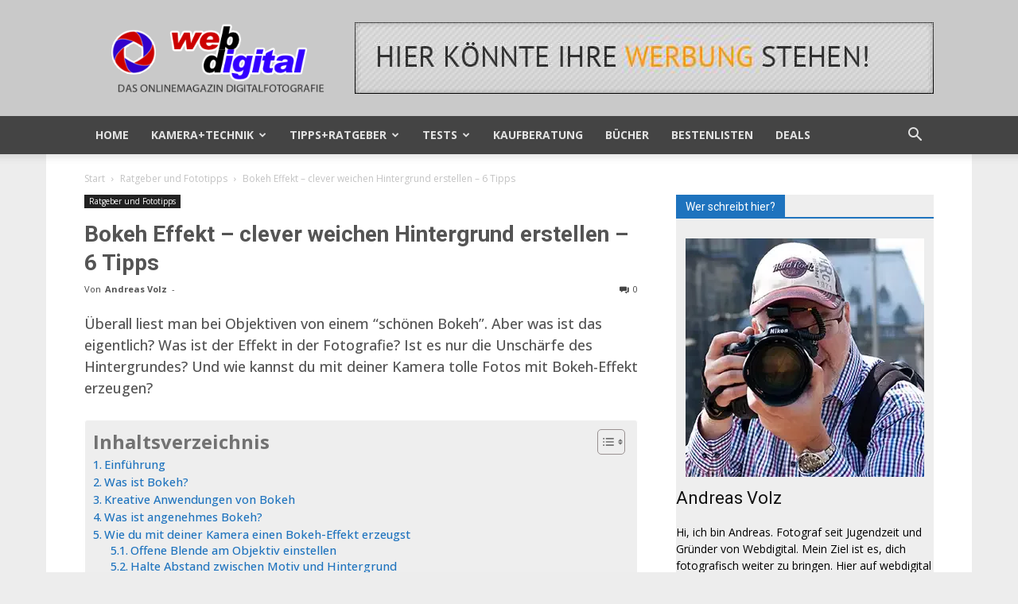

--- FILE ---
content_type: text/html; charset=UTF-8
request_url: https://webdigital.de/bokeh/
body_size: 30785
content:
<!doctype html >
<!--[if IE 8]>    <html class="ie8" lang="en"> <![endif]-->
<!--[if IE 9]>    <html class="ie9" lang="en"> <![endif]-->
<!--[if gt IE 8]><!--> <html lang="de"> <!--<![endif]-->
<head>
    <title>Bokeh Effekt - clever weichen Hintergrund erstellen - 6 Tipps</title>
    <meta charset="UTF-8" />
    <meta name="viewport" content="width=device-width, initial-scale=1.0">
    <link rel="pingback" href="https://webdigital.de/xmlrpc.php" />
    <meta name='robots' content='index, follow, max-image-preview:large, max-snippet:-1, max-video-preview:-1' />
<link rel="icon" type="image/png" href="https://webdigital.de/wp-content/uploads/favicon-16x16.png"><meta name="theme-color" content="#ffffff"><link rel="apple-touch-icon" sizes="76x76" href="https://webdigital.de/wp-content/uploads/apple-icon-76x76.png"/><link rel="apple-touch-icon" sizes="120x120" href="https://webdigital.de/wp-content/uploads/apple-icon-120x120.png"/><link rel="apple-touch-icon" sizes="152x152" href="https://webdigital.de/wp-content/uploads/apple-icon-152x152.png"/><link rel="apple-touch-icon" sizes="114x114" href="https://webdigital.de/wp-content/uploads/apple-icon-114x114.png"/><link rel="apple-touch-icon" sizes="144x144" href="https://webdigital.de/wp-content/uploads/apple-icon-144x144.png"/>
	<!-- This site is optimized with the Yoast SEO Premium plugin v26.6 (Yoast SEO v26.8) - https://yoast.com/product/yoast-seo-premium-wordpress/ -->
	<meta name="description" content="Erfahre, wie Bokeh entsteht, wie du es beeinflusst und wie du mit Blende, Objektiv &amp; Licht wunderschöne Unschärfe-Effekte erzeugst!" />
	<link rel="canonical" href="https://webdigital.de/bokeh/" />
	<meta property="og:locale" content="de_DE" />
	<meta property="og:type" content="article" />
	<meta property="og:title" content="Bokeh Effekt - clever weichen Hintergrund erstellen - 6 Tipps" />
	<meta property="og:description" content="Überall liest man bei Objektiven von einem &quot;schönen Bokeh&quot;. Aber was ist das eigentlich? Was ist der Bokeh Effekt in der Fotografie? Ist es nur die Unschärfe des Hintergrundes?" />
	<meta property="og:url" content="https://webdigital.de/bokeh/" />
	<meta property="og:site_name" content="Webdigital" />
	<meta property="article:published_time" content="2022-06-19T11:38:00+00:00" />
	<meta property="article:modified_time" content="2025-09-26T11:32:12+00:00" />
	<meta property="og:image" content="https://webdigital.de/wp-content/uploads/Bokeh2-e1583066119663.jpg" />
	<meta property="og:image:width" content="640" />
	<meta property="og:image:height" content="427" />
	<meta property="og:image:type" content="image/jpeg" />
	<meta name="author" content="Andreas Volz" />
	<meta name="twitter:card" content="summary_large_image" />
	<script type="application/ld+json" class="yoast-schema-graph">{"@context":"https://schema.org","@graph":[{"@type":"Article","@id":"https://webdigital.de/bokeh/#article","isPartOf":{"@id":"https://webdigital.de/bokeh/"},"author":{"name":"Andreas Volz","@id":"https://webdigital.de/#/schema/person/a1bdcd9d6daf75648a1f6a38b43bd852"},"headline":"Bokeh Effekt &#8211; clever weichen Hintergrund erstellen &#8211; 6 Tipps","datePublished":"2022-06-19T11:38:00+00:00","dateModified":"2025-09-26T11:32:12+00:00","mainEntityOfPage":{"@id":"https://webdigital.de/bokeh/"},"wordCount":1644,"commentCount":0,"publisher":{"@id":"https://webdigital.de/#/schema/person/a1bdcd9d6daf75648a1f6a38b43bd852"},"image":{"@id":"https://webdigital.de/bokeh/#primaryimage"},"thumbnailUrl":"https://webdigital.de/wp-content/uploads/Bokeh2-e1583066119663.jpg","keywords":["Schärfe"],"articleSection":["Ratgeber und Fototipps"],"inLanguage":"de","potentialAction":[{"@type":"CommentAction","name":"Comment","target":["https://webdigital.de/bokeh/#respond"]}]},{"@type":"WebPage","@id":"https://webdigital.de/bokeh/","url":"https://webdigital.de/bokeh/","name":"Bokeh Effekt - clever weichen Hintergrund erstellen - 6 Tipps","isPartOf":{"@id":"https://webdigital.de/#website"},"primaryImageOfPage":{"@id":"https://webdigital.de/bokeh/#primaryimage"},"image":{"@id":"https://webdigital.de/bokeh/#primaryimage"},"thumbnailUrl":"https://webdigital.de/wp-content/uploads/Bokeh2-e1583066119663.jpg","datePublished":"2022-06-19T11:38:00+00:00","dateModified":"2025-09-26T11:32:12+00:00","description":"Erfahre, wie Bokeh entsteht, wie du es beeinflusst und wie du mit Blende, Objektiv & Licht wunderschöne Unschärfe-Effekte erzeugst!","breadcrumb":{"@id":"https://webdigital.de/bokeh/#breadcrumb"},"inLanguage":"de","potentialAction":[{"@type":"ReadAction","target":["https://webdigital.de/bokeh/"]}]},{"@type":"ImageObject","inLanguage":"de","@id":"https://webdigital.de/bokeh/#primaryimage","url":"https://webdigital.de/wp-content/uploads/Bokeh2-e1583066119663.jpg","contentUrl":"https://webdigital.de/wp-content/uploads/Bokeh2-e1583066119663.jpg","width":640,"height":427,"caption":"Grashalme"},{"@type":"BreadcrumbList","@id":"https://webdigital.de/bokeh/#breadcrumb","itemListElement":[{"@type":"ListItem","position":1,"name":"Startseite","item":"https://webdigital.de/"},{"@type":"ListItem","position":2,"name":"Bokeh Effekt &#8211; clever weichen Hintergrund erstellen &#8211; 6 Tipps"}]},{"@type":"WebSite","@id":"https://webdigital.de/#website","url":"https://webdigital.de/","name":"Webdigital - Das Online-Magazin digitale Fotografie","description":"Das Online-Magazin digitale Fotografie · Ratgeber","publisher":{"@id":"https://webdigital.de/#/schema/person/a1bdcd9d6daf75648a1f6a38b43bd852"},"alternateName":"Webdigital","potentialAction":[{"@type":"SearchAction","target":{"@type":"EntryPoint","urlTemplate":"https://webdigital.de/?s={search_term_string}"},"query-input":{"@type":"PropertyValueSpecification","valueRequired":true,"valueName":"search_term_string"}}],"inLanguage":"de"},{"@type":["Person","Organization"],"@id":"https://webdigital.de/#/schema/person/a1bdcd9d6daf75648a1f6a38b43bd852","name":"Andreas Volz","image":{"@type":"ImageObject","inLanguage":"de","@id":"https://webdigital.de/#/schema/person/image/","url":"https://webdigital.de/wp-content/uploads/cropped-300x600.png","contentUrl":"https://webdigital.de/wp-content/uploads/cropped-300x600.png","width":512,"height":512,"caption":"Andreas Volz"},"logo":{"@id":"https://webdigital.de/#/schema/person/image/"},"description":"Hi, ich bin Andreas. Fotograf seit Jugendzeit und Gründer von Webdigital. Mein Ziel ist es, dich fotografisch weiter zu bringen. Hier auf webdigital finden Einsteiger wie Fortgeschrittene viele Artikel rund um die Fotografie.","url":"https://webdigital.de/author/andreas/"}]}</script>
	<!-- / Yoast SEO Premium plugin. -->


<link rel='dns-prefetch' href='//stats.wp.com' />
<link rel='dns-prefetch' href='//fonts.googleapis.com' />
<link rel='dns-prefetch' href='//use.fontawesome.com' />
<link rel="alternate" type="application/rss+xml" title="Webdigital &raquo; Kommentar-Feed" href="https://webdigital.de/comments/feed/" />
<link rel="alternate" type="application/rss+xml" title="Webdigital &raquo; Kommentar-Feed zu Bokeh Effekt &#8211; clever weichen Hintergrund erstellen &#8211; 6 Tipps" href="https://webdigital.de/bokeh/feed/" />
<!-- webdigital.de is managing ads with Advanced Ads 2.0.16 – https://wpadvancedads.com/ --><script id="webdi-ready">
			window.advanced_ads_ready=function(e,a){a=a||"complete";var d=function(e){return"interactive"===a?"loading"!==e:"complete"===e};d(document.readyState)?e():document.addEventListener("readystatechange",(function(a){d(a.target.readyState)&&e()}),{once:"interactive"===a})},window.advanced_ads_ready_queue=window.advanced_ads_ready_queue||[];		</script>
		<style id='wp-img-auto-sizes-contain-inline-css' type='text/css'>
img:is([sizes=auto i],[sizes^="auto," i]){contain-intrinsic-size:3000px 1500px}
/*# sourceURL=wp-img-auto-sizes-contain-inline-css */
</style>
<link rel='stylesheet' id='wp-block-library-css' href='https://webdigital.de/wp-includes/css/dist/block-library/style.min.css?ver=6.9' type='text/css' media='all' />
<style id='wp-block-heading-inline-css' type='text/css'>
h1:where(.wp-block-heading).has-background,h2:where(.wp-block-heading).has-background,h3:where(.wp-block-heading).has-background,h4:where(.wp-block-heading).has-background,h5:where(.wp-block-heading).has-background,h6:where(.wp-block-heading).has-background{padding:1.25em 2.375em}h1.has-text-align-left[style*=writing-mode]:where([style*=vertical-lr]),h1.has-text-align-right[style*=writing-mode]:where([style*=vertical-rl]),h2.has-text-align-left[style*=writing-mode]:where([style*=vertical-lr]),h2.has-text-align-right[style*=writing-mode]:where([style*=vertical-rl]),h3.has-text-align-left[style*=writing-mode]:where([style*=vertical-lr]),h3.has-text-align-right[style*=writing-mode]:where([style*=vertical-rl]),h4.has-text-align-left[style*=writing-mode]:where([style*=vertical-lr]),h4.has-text-align-right[style*=writing-mode]:where([style*=vertical-rl]),h5.has-text-align-left[style*=writing-mode]:where([style*=vertical-lr]),h5.has-text-align-right[style*=writing-mode]:where([style*=vertical-rl]),h6.has-text-align-left[style*=writing-mode]:where([style*=vertical-lr]),h6.has-text-align-right[style*=writing-mode]:where([style*=vertical-rl]){rotate:180deg}
/*# sourceURL=https://webdigital.de/wp-includes/blocks/heading/style.min.css */
</style>
<style id='wp-block-image-inline-css' type='text/css'>
.wp-block-image>a,.wp-block-image>figure>a{display:inline-block}.wp-block-image img{box-sizing:border-box;height:auto;max-width:100%;vertical-align:bottom}@media not (prefers-reduced-motion){.wp-block-image img.hide{visibility:hidden}.wp-block-image img.show{animation:show-content-image .4s}}.wp-block-image[style*=border-radius] img,.wp-block-image[style*=border-radius]>a{border-radius:inherit}.wp-block-image.has-custom-border img{box-sizing:border-box}.wp-block-image.aligncenter{text-align:center}.wp-block-image.alignfull>a,.wp-block-image.alignwide>a{width:100%}.wp-block-image.alignfull img,.wp-block-image.alignwide img{height:auto;width:100%}.wp-block-image .aligncenter,.wp-block-image .alignleft,.wp-block-image .alignright,.wp-block-image.aligncenter,.wp-block-image.alignleft,.wp-block-image.alignright{display:table}.wp-block-image .aligncenter>figcaption,.wp-block-image .alignleft>figcaption,.wp-block-image .alignright>figcaption,.wp-block-image.aligncenter>figcaption,.wp-block-image.alignleft>figcaption,.wp-block-image.alignright>figcaption{caption-side:bottom;display:table-caption}.wp-block-image .alignleft{float:left;margin:.5em 1em .5em 0}.wp-block-image .alignright{float:right;margin:.5em 0 .5em 1em}.wp-block-image .aligncenter{margin-left:auto;margin-right:auto}.wp-block-image :where(figcaption){margin-bottom:1em;margin-top:.5em}.wp-block-image.is-style-circle-mask img{border-radius:9999px}@supports ((-webkit-mask-image:none) or (mask-image:none)) or (-webkit-mask-image:none){.wp-block-image.is-style-circle-mask img{border-radius:0;-webkit-mask-image:url('data:image/svg+xml;utf8,<svg viewBox="0 0 100 100" xmlns="http://www.w3.org/2000/svg"><circle cx="50" cy="50" r="50"/></svg>');mask-image:url('data:image/svg+xml;utf8,<svg viewBox="0 0 100 100" xmlns="http://www.w3.org/2000/svg"><circle cx="50" cy="50" r="50"/></svg>');mask-mode:alpha;-webkit-mask-position:center;mask-position:center;-webkit-mask-repeat:no-repeat;mask-repeat:no-repeat;-webkit-mask-size:contain;mask-size:contain}}:root :where(.wp-block-image.is-style-rounded img,.wp-block-image .is-style-rounded img){border-radius:9999px}.wp-block-image figure{margin:0}.wp-lightbox-container{display:flex;flex-direction:column;position:relative}.wp-lightbox-container img{cursor:zoom-in}.wp-lightbox-container img:hover+button{opacity:1}.wp-lightbox-container button{align-items:center;backdrop-filter:blur(16px) saturate(180%);background-color:#5a5a5a40;border:none;border-radius:4px;cursor:zoom-in;display:flex;height:20px;justify-content:center;opacity:0;padding:0;position:absolute;right:16px;text-align:center;top:16px;width:20px;z-index:100}@media not (prefers-reduced-motion){.wp-lightbox-container button{transition:opacity .2s ease}}.wp-lightbox-container button:focus-visible{outline:3px auto #5a5a5a40;outline:3px auto -webkit-focus-ring-color;outline-offset:3px}.wp-lightbox-container button:hover{cursor:pointer;opacity:1}.wp-lightbox-container button:focus{opacity:1}.wp-lightbox-container button:focus,.wp-lightbox-container button:hover,.wp-lightbox-container button:not(:hover):not(:active):not(.has-background){background-color:#5a5a5a40;border:none}.wp-lightbox-overlay{box-sizing:border-box;cursor:zoom-out;height:100vh;left:0;overflow:hidden;position:fixed;top:0;visibility:hidden;width:100%;z-index:100000}.wp-lightbox-overlay .close-button{align-items:center;cursor:pointer;display:flex;justify-content:center;min-height:40px;min-width:40px;padding:0;position:absolute;right:calc(env(safe-area-inset-right) + 16px);top:calc(env(safe-area-inset-top) + 16px);z-index:5000000}.wp-lightbox-overlay .close-button:focus,.wp-lightbox-overlay .close-button:hover,.wp-lightbox-overlay .close-button:not(:hover):not(:active):not(.has-background){background:none;border:none}.wp-lightbox-overlay .lightbox-image-container{height:var(--wp--lightbox-container-height);left:50%;overflow:hidden;position:absolute;top:50%;transform:translate(-50%,-50%);transform-origin:top left;width:var(--wp--lightbox-container-width);z-index:9999999999}.wp-lightbox-overlay .wp-block-image{align-items:center;box-sizing:border-box;display:flex;height:100%;justify-content:center;margin:0;position:relative;transform-origin:0 0;width:100%;z-index:3000000}.wp-lightbox-overlay .wp-block-image img{height:var(--wp--lightbox-image-height);min-height:var(--wp--lightbox-image-height);min-width:var(--wp--lightbox-image-width);width:var(--wp--lightbox-image-width)}.wp-lightbox-overlay .wp-block-image figcaption{display:none}.wp-lightbox-overlay button{background:none;border:none}.wp-lightbox-overlay .scrim{background-color:#fff;height:100%;opacity:.9;position:absolute;width:100%;z-index:2000000}.wp-lightbox-overlay.active{visibility:visible}@media not (prefers-reduced-motion){.wp-lightbox-overlay.active{animation:turn-on-visibility .25s both}.wp-lightbox-overlay.active img{animation:turn-on-visibility .35s both}.wp-lightbox-overlay.show-closing-animation:not(.active){animation:turn-off-visibility .35s both}.wp-lightbox-overlay.show-closing-animation:not(.active) img{animation:turn-off-visibility .25s both}.wp-lightbox-overlay.zoom.active{animation:none;opacity:1;visibility:visible}.wp-lightbox-overlay.zoom.active .lightbox-image-container{animation:lightbox-zoom-in .4s}.wp-lightbox-overlay.zoom.active .lightbox-image-container img{animation:none}.wp-lightbox-overlay.zoom.active .scrim{animation:turn-on-visibility .4s forwards}.wp-lightbox-overlay.zoom.show-closing-animation:not(.active){animation:none}.wp-lightbox-overlay.zoom.show-closing-animation:not(.active) .lightbox-image-container{animation:lightbox-zoom-out .4s}.wp-lightbox-overlay.zoom.show-closing-animation:not(.active) .lightbox-image-container img{animation:none}.wp-lightbox-overlay.zoom.show-closing-animation:not(.active) .scrim{animation:turn-off-visibility .4s forwards}}@keyframes show-content-image{0%{visibility:hidden}99%{visibility:hidden}to{visibility:visible}}@keyframes turn-on-visibility{0%{opacity:0}to{opacity:1}}@keyframes turn-off-visibility{0%{opacity:1;visibility:visible}99%{opacity:0;visibility:visible}to{opacity:0;visibility:hidden}}@keyframes lightbox-zoom-in{0%{transform:translate(calc((-100vw + var(--wp--lightbox-scrollbar-width))/2 + var(--wp--lightbox-initial-left-position)),calc(-50vh + var(--wp--lightbox-initial-top-position))) scale(var(--wp--lightbox-scale))}to{transform:translate(-50%,-50%) scale(1)}}@keyframes lightbox-zoom-out{0%{transform:translate(-50%,-50%) scale(1);visibility:visible}99%{visibility:visible}to{transform:translate(calc((-100vw + var(--wp--lightbox-scrollbar-width))/2 + var(--wp--lightbox-initial-left-position)),calc(-50vh + var(--wp--lightbox-initial-top-position))) scale(var(--wp--lightbox-scale));visibility:hidden}}
/*# sourceURL=https://webdigital.de/wp-includes/blocks/image/style.min.css */
</style>
<style id='wp-block-list-inline-css' type='text/css'>
ol,ul{box-sizing:border-box}:root :where(.wp-block-list.has-background){padding:1.25em 2.375em}
/*# sourceURL=https://webdigital.de/wp-includes/blocks/list/style.min.css */
</style>
<style id='wp-block-embed-inline-css' type='text/css'>
.wp-block-embed.alignleft,.wp-block-embed.alignright,.wp-block[data-align=left]>[data-type="core/embed"],.wp-block[data-align=right]>[data-type="core/embed"]{max-width:360px;width:100%}.wp-block-embed.alignleft .wp-block-embed__wrapper,.wp-block-embed.alignright .wp-block-embed__wrapper,.wp-block[data-align=left]>[data-type="core/embed"] .wp-block-embed__wrapper,.wp-block[data-align=right]>[data-type="core/embed"] .wp-block-embed__wrapper{min-width:280px}.wp-block-cover .wp-block-embed{min-height:240px;min-width:320px}.wp-block-embed{overflow-wrap:break-word}.wp-block-embed :where(figcaption){margin-bottom:1em;margin-top:.5em}.wp-block-embed iframe{max-width:100%}.wp-block-embed__wrapper{position:relative}.wp-embed-responsive .wp-has-aspect-ratio .wp-block-embed__wrapper:before{content:"";display:block;padding-top:50%}.wp-embed-responsive .wp-has-aspect-ratio iframe{bottom:0;height:100%;left:0;position:absolute;right:0;top:0;width:100%}.wp-embed-responsive .wp-embed-aspect-21-9 .wp-block-embed__wrapper:before{padding-top:42.85%}.wp-embed-responsive .wp-embed-aspect-18-9 .wp-block-embed__wrapper:before{padding-top:50%}.wp-embed-responsive .wp-embed-aspect-16-9 .wp-block-embed__wrapper:before{padding-top:56.25%}.wp-embed-responsive .wp-embed-aspect-4-3 .wp-block-embed__wrapper:before{padding-top:75%}.wp-embed-responsive .wp-embed-aspect-1-1 .wp-block-embed__wrapper:before{padding-top:100%}.wp-embed-responsive .wp-embed-aspect-9-16 .wp-block-embed__wrapper:before{padding-top:177.77%}.wp-embed-responsive .wp-embed-aspect-1-2 .wp-block-embed__wrapper:before{padding-top:200%}
/*# sourceURL=https://webdigital.de/wp-includes/blocks/embed/style.min.css */
</style>
<style id='wp-block-paragraph-inline-css' type='text/css'>
.is-small-text{font-size:.875em}.is-regular-text{font-size:1em}.is-large-text{font-size:2.25em}.is-larger-text{font-size:3em}.has-drop-cap:not(:focus):first-letter{float:left;font-size:8.4em;font-style:normal;font-weight:100;line-height:.68;margin:.05em .1em 0 0;text-transform:uppercase}body.rtl .has-drop-cap:not(:focus):first-letter{float:none;margin-left:.1em}p.has-drop-cap.has-background{overflow:hidden}:root :where(p.has-background){padding:1.25em 2.375em}:where(p.has-text-color:not(.has-link-color)) a{color:inherit}p.has-text-align-left[style*="writing-mode:vertical-lr"],p.has-text-align-right[style*="writing-mode:vertical-rl"]{rotate:180deg}
/*# sourceURL=https://webdigital.de/wp-includes/blocks/paragraph/style.min.css */
</style>
<style id='wp-block-separator-inline-css' type='text/css'>
@charset "UTF-8";.wp-block-separator{border:none;border-top:2px solid}:root :where(.wp-block-separator.is-style-dots){height:auto;line-height:1;text-align:center}:root :where(.wp-block-separator.is-style-dots):before{color:currentColor;content:"···";font-family:serif;font-size:1.5em;letter-spacing:2em;padding-left:2em}.wp-block-separator.is-style-dots{background:none!important;border:none!important}
/*# sourceURL=https://webdigital.de/wp-includes/blocks/separator/style.min.css */
</style>
<style id='wp-block-spacer-inline-css' type='text/css'>
.wp-block-spacer{clear:both}
/*# sourceURL=https://webdigital.de/wp-includes/blocks/spacer/style.min.css */
</style>
<style id='global-styles-inline-css' type='text/css'>
:root{--wp--preset--aspect-ratio--square: 1;--wp--preset--aspect-ratio--4-3: 4/3;--wp--preset--aspect-ratio--3-4: 3/4;--wp--preset--aspect-ratio--3-2: 3/2;--wp--preset--aspect-ratio--2-3: 2/3;--wp--preset--aspect-ratio--16-9: 16/9;--wp--preset--aspect-ratio--9-16: 9/16;--wp--preset--color--black: #000000;--wp--preset--color--cyan-bluish-gray: #abb8c3;--wp--preset--color--white: #ffffff;--wp--preset--color--pale-pink: #f78da7;--wp--preset--color--vivid-red: #cf2e2e;--wp--preset--color--luminous-vivid-orange: #ff6900;--wp--preset--color--luminous-vivid-amber: #fcb900;--wp--preset--color--light-green-cyan: #7bdcb5;--wp--preset--color--vivid-green-cyan: #00d084;--wp--preset--color--pale-cyan-blue: #8ed1fc;--wp--preset--color--vivid-cyan-blue: #0693e3;--wp--preset--color--vivid-purple: #9b51e0;--wp--preset--gradient--vivid-cyan-blue-to-vivid-purple: linear-gradient(135deg,rgb(6,147,227) 0%,rgb(155,81,224) 100%);--wp--preset--gradient--light-green-cyan-to-vivid-green-cyan: linear-gradient(135deg,rgb(122,220,180) 0%,rgb(0,208,130) 100%);--wp--preset--gradient--luminous-vivid-amber-to-luminous-vivid-orange: linear-gradient(135deg,rgb(252,185,0) 0%,rgb(255,105,0) 100%);--wp--preset--gradient--luminous-vivid-orange-to-vivid-red: linear-gradient(135deg,rgb(255,105,0) 0%,rgb(207,46,46) 100%);--wp--preset--gradient--very-light-gray-to-cyan-bluish-gray: linear-gradient(135deg,rgb(238,238,238) 0%,rgb(169,184,195) 100%);--wp--preset--gradient--cool-to-warm-spectrum: linear-gradient(135deg,rgb(74,234,220) 0%,rgb(151,120,209) 20%,rgb(207,42,186) 40%,rgb(238,44,130) 60%,rgb(251,105,98) 80%,rgb(254,248,76) 100%);--wp--preset--gradient--blush-light-purple: linear-gradient(135deg,rgb(255,206,236) 0%,rgb(152,150,240) 100%);--wp--preset--gradient--blush-bordeaux: linear-gradient(135deg,rgb(254,205,165) 0%,rgb(254,45,45) 50%,rgb(107,0,62) 100%);--wp--preset--gradient--luminous-dusk: linear-gradient(135deg,rgb(255,203,112) 0%,rgb(199,81,192) 50%,rgb(65,88,208) 100%);--wp--preset--gradient--pale-ocean: linear-gradient(135deg,rgb(255,245,203) 0%,rgb(182,227,212) 50%,rgb(51,167,181) 100%);--wp--preset--gradient--electric-grass: linear-gradient(135deg,rgb(202,248,128) 0%,rgb(113,206,126) 100%);--wp--preset--gradient--midnight: linear-gradient(135deg,rgb(2,3,129) 0%,rgb(40,116,252) 100%);--wp--preset--font-size--small: 11px;--wp--preset--font-size--medium: 20px;--wp--preset--font-size--large: 32px;--wp--preset--font-size--x-large: 42px;--wp--preset--font-size--regular: 15px;--wp--preset--font-size--larger: 50px;--wp--preset--spacing--20: 0.44rem;--wp--preset--spacing--30: 0.67rem;--wp--preset--spacing--40: 1rem;--wp--preset--spacing--50: 1.5rem;--wp--preset--spacing--60: 2.25rem;--wp--preset--spacing--70: 3.38rem;--wp--preset--spacing--80: 5.06rem;--wp--preset--shadow--natural: 6px 6px 9px rgba(0, 0, 0, 0.2);--wp--preset--shadow--deep: 12px 12px 50px rgba(0, 0, 0, 0.4);--wp--preset--shadow--sharp: 6px 6px 0px rgba(0, 0, 0, 0.2);--wp--preset--shadow--outlined: 6px 6px 0px -3px rgb(255, 255, 255), 6px 6px rgb(0, 0, 0);--wp--preset--shadow--crisp: 6px 6px 0px rgb(0, 0, 0);}:where(.is-layout-flex){gap: 0.5em;}:where(.is-layout-grid){gap: 0.5em;}body .is-layout-flex{display: flex;}.is-layout-flex{flex-wrap: wrap;align-items: center;}.is-layout-flex > :is(*, div){margin: 0;}body .is-layout-grid{display: grid;}.is-layout-grid > :is(*, div){margin: 0;}:where(.wp-block-columns.is-layout-flex){gap: 2em;}:where(.wp-block-columns.is-layout-grid){gap: 2em;}:where(.wp-block-post-template.is-layout-flex){gap: 1.25em;}:where(.wp-block-post-template.is-layout-grid){gap: 1.25em;}.has-black-color{color: var(--wp--preset--color--black) !important;}.has-cyan-bluish-gray-color{color: var(--wp--preset--color--cyan-bluish-gray) !important;}.has-white-color{color: var(--wp--preset--color--white) !important;}.has-pale-pink-color{color: var(--wp--preset--color--pale-pink) !important;}.has-vivid-red-color{color: var(--wp--preset--color--vivid-red) !important;}.has-luminous-vivid-orange-color{color: var(--wp--preset--color--luminous-vivid-orange) !important;}.has-luminous-vivid-amber-color{color: var(--wp--preset--color--luminous-vivid-amber) !important;}.has-light-green-cyan-color{color: var(--wp--preset--color--light-green-cyan) !important;}.has-vivid-green-cyan-color{color: var(--wp--preset--color--vivid-green-cyan) !important;}.has-pale-cyan-blue-color{color: var(--wp--preset--color--pale-cyan-blue) !important;}.has-vivid-cyan-blue-color{color: var(--wp--preset--color--vivid-cyan-blue) !important;}.has-vivid-purple-color{color: var(--wp--preset--color--vivid-purple) !important;}.has-black-background-color{background-color: var(--wp--preset--color--black) !important;}.has-cyan-bluish-gray-background-color{background-color: var(--wp--preset--color--cyan-bluish-gray) !important;}.has-white-background-color{background-color: var(--wp--preset--color--white) !important;}.has-pale-pink-background-color{background-color: var(--wp--preset--color--pale-pink) !important;}.has-vivid-red-background-color{background-color: var(--wp--preset--color--vivid-red) !important;}.has-luminous-vivid-orange-background-color{background-color: var(--wp--preset--color--luminous-vivid-orange) !important;}.has-luminous-vivid-amber-background-color{background-color: var(--wp--preset--color--luminous-vivid-amber) !important;}.has-light-green-cyan-background-color{background-color: var(--wp--preset--color--light-green-cyan) !important;}.has-vivid-green-cyan-background-color{background-color: var(--wp--preset--color--vivid-green-cyan) !important;}.has-pale-cyan-blue-background-color{background-color: var(--wp--preset--color--pale-cyan-blue) !important;}.has-vivid-cyan-blue-background-color{background-color: var(--wp--preset--color--vivid-cyan-blue) !important;}.has-vivid-purple-background-color{background-color: var(--wp--preset--color--vivid-purple) !important;}.has-black-border-color{border-color: var(--wp--preset--color--black) !important;}.has-cyan-bluish-gray-border-color{border-color: var(--wp--preset--color--cyan-bluish-gray) !important;}.has-white-border-color{border-color: var(--wp--preset--color--white) !important;}.has-pale-pink-border-color{border-color: var(--wp--preset--color--pale-pink) !important;}.has-vivid-red-border-color{border-color: var(--wp--preset--color--vivid-red) !important;}.has-luminous-vivid-orange-border-color{border-color: var(--wp--preset--color--luminous-vivid-orange) !important;}.has-luminous-vivid-amber-border-color{border-color: var(--wp--preset--color--luminous-vivid-amber) !important;}.has-light-green-cyan-border-color{border-color: var(--wp--preset--color--light-green-cyan) !important;}.has-vivid-green-cyan-border-color{border-color: var(--wp--preset--color--vivid-green-cyan) !important;}.has-pale-cyan-blue-border-color{border-color: var(--wp--preset--color--pale-cyan-blue) !important;}.has-vivid-cyan-blue-border-color{border-color: var(--wp--preset--color--vivid-cyan-blue) !important;}.has-vivid-purple-border-color{border-color: var(--wp--preset--color--vivid-purple) !important;}.has-vivid-cyan-blue-to-vivid-purple-gradient-background{background: var(--wp--preset--gradient--vivid-cyan-blue-to-vivid-purple) !important;}.has-light-green-cyan-to-vivid-green-cyan-gradient-background{background: var(--wp--preset--gradient--light-green-cyan-to-vivid-green-cyan) !important;}.has-luminous-vivid-amber-to-luminous-vivid-orange-gradient-background{background: var(--wp--preset--gradient--luminous-vivid-amber-to-luminous-vivid-orange) !important;}.has-luminous-vivid-orange-to-vivid-red-gradient-background{background: var(--wp--preset--gradient--luminous-vivid-orange-to-vivid-red) !important;}.has-very-light-gray-to-cyan-bluish-gray-gradient-background{background: var(--wp--preset--gradient--very-light-gray-to-cyan-bluish-gray) !important;}.has-cool-to-warm-spectrum-gradient-background{background: var(--wp--preset--gradient--cool-to-warm-spectrum) !important;}.has-blush-light-purple-gradient-background{background: var(--wp--preset--gradient--blush-light-purple) !important;}.has-blush-bordeaux-gradient-background{background: var(--wp--preset--gradient--blush-bordeaux) !important;}.has-luminous-dusk-gradient-background{background: var(--wp--preset--gradient--luminous-dusk) !important;}.has-pale-ocean-gradient-background{background: var(--wp--preset--gradient--pale-ocean) !important;}.has-electric-grass-gradient-background{background: var(--wp--preset--gradient--electric-grass) !important;}.has-midnight-gradient-background{background: var(--wp--preset--gradient--midnight) !important;}.has-small-font-size{font-size: var(--wp--preset--font-size--small) !important;}.has-medium-font-size{font-size: var(--wp--preset--font-size--medium) !important;}.has-large-font-size{font-size: var(--wp--preset--font-size--large) !important;}.has-x-large-font-size{font-size: var(--wp--preset--font-size--x-large) !important;}
/*# sourceURL=global-styles-inline-css */
</style>

<style id='classic-theme-styles-inline-css' type='text/css'>
/*! This file is auto-generated */
.wp-block-button__link{color:#fff;background-color:#32373c;border-radius:9999px;box-shadow:none;text-decoration:none;padding:calc(.667em + 2px) calc(1.333em + 2px);font-size:1.125em}.wp-block-file__button{background:#32373c;color:#fff;text-decoration:none}
/*# sourceURL=/wp-includes/css/classic-themes.min.css */
</style>
<style id='font-awesome-svg-styles-default-inline-css' type='text/css'>
.svg-inline--fa {
  display: inline-block;
  height: 1em;
  overflow: visible;
  vertical-align: -.125em;
}
/*# sourceURL=font-awesome-svg-styles-default-inline-css */
</style>
<link rel='stylesheet' id='font-awesome-svg-styles-css' href='https://webdigital.de/wp-content/uploads/font-awesome/v6.5.1/css/svg-with-js.css' type='text/css' media='all' />
<style id='font-awesome-svg-styles-inline-css' type='text/css'>
   .wp-block-font-awesome-icon svg::before,
   .wp-rich-text-font-awesome-icon svg::before {content: unset;}
/*# sourceURL=font-awesome-svg-styles-inline-css */
</style>
<link rel='stylesheet' id='wp-date-remover-css' href='https://webdigital.de/wp-content/plugins/wp-date-remover/public/css/wp-date-remover-public.css?ver=1.0.0' type='text/css' media='all' />
<link rel='stylesheet' id='ez-toc-css' href='https://webdigital.de/wp-content/plugins/easy-table-of-contents/assets/css/screen.min.css?ver=2.0.80' type='text/css' media='all' />
<style id='ez-toc-inline-css' type='text/css'>
div#ez-toc-container .ez-toc-title {font-size: 18pt;}div#ez-toc-container .ez-toc-title {font-weight: 700;}div#ez-toc-container ul li , div#ez-toc-container ul li a {font-size: 11pt;}div#ez-toc-container ul li , div#ez-toc-container ul li a {font-weight: 500;}div#ez-toc-container nav ul ul li {font-size: 90%;}div#ez-toc-container {background: #eeeeee;border: 1px solid #ffffff;width: 100%;}div#ez-toc-container p.ez-toc-title , #ez-toc-container .ez_toc_custom_title_icon , #ez-toc-container .ez_toc_custom_toc_icon {color: #727272;}div#ez-toc-container ul.ez-toc-list a {color: #1e73be;}div#ez-toc-container ul.ez-toc-list a:hover {color: #c62d2d;}div#ez-toc-container ul.ez-toc-list a:visited {color: #6d49c6;}.ez-toc-counter nav ul li a::before {color: ;}.ez-toc-box-title {font-weight: bold; margin-bottom: 10px; text-align: center; text-transform: uppercase; letter-spacing: 1px; color: #666; padding-bottom: 5px;position:absolute;top:-4%;left:5%;background-color: inherit;transition: top 0.3s ease;}.ez-toc-box-title.toc-closed {top:-25%;}
.ez-toc-container-direction {direction: ltr;}.ez-toc-counter ul{counter-reset: item ;}.ez-toc-counter nav ul li a::before {content: counters(item, '.', decimal) '. ';display: inline-block;counter-increment: item;flex-grow: 0;flex-shrink: 0;margin-right: .2em; float: left; }.ez-toc-widget-direction {direction: ltr;}.ez-toc-widget-container ul{counter-reset: item ;}.ez-toc-widget-container nav ul li a::before {content: counters(item, '.', decimal) '. ';display: inline-block;counter-increment: item;flex-grow: 0;flex-shrink: 0;margin-right: .2em; float: left; }
/*# sourceURL=ez-toc-inline-css */
</style>
<link rel='stylesheet' id='td-plugin-multi-purpose-css' href='https://webdigital.de/wp-content/plugins/td-composer/td-multi-purpose/style.css?ver=9c5a7338c90cbd82cb580e34cffb127f' type='text/css' media='all' />
<link rel='stylesheet' id='google-fonts-style-css' href='https://fonts.googleapis.com/css?family=Open+Sans%3A400%2C600%2C700%2C500%2C500italic%7CRoboto%3A400%2C600%2C700%2C500%2C500italic&#038;display=swap&#038;ver=12.7.4' type='text/css' media='all' />
<link rel='stylesheet' id='font-awesome-official-css' href='https://use.fontawesome.com/releases/v6.5.1/css/all.css' type='text/css' media='all' integrity="sha384-t1nt8BQoYMLFN5p42tRAtuAAFQaCQODekUVeKKZrEnEyp4H2R0RHFz0KWpmj7i8g" crossorigin="anonymous" />
<link rel='stylesheet' id='meks-author-widget-css' href='https://webdigital.de/wp-content/plugins/meks-smart-author-widget/css/style.css?ver=1.1.5' type='text/css' media='all' />
<link rel='stylesheet' id='tablepress-default-css' href='https://webdigital.de/wp-content/plugins/tablepress/css/build/default.css?ver=3.2.6' type='text/css' media='all' />
<link rel='stylesheet' id='td-theme-css' href='https://webdigital.de/wp-content/themes/Newspaper/style.css?ver=12.7.4' type='text/css' media='all' />
<style id='td-theme-inline-css' type='text/css'>@media (max-width:767px){.td-header-desktop-wrap{display:none}}@media (min-width:767px){.td-header-mobile-wrap{display:none}}</style>
<link rel='stylesheet' id='aawp-css' href='https://webdigital.de/wp-content/plugins/aawp/assets/dist/css/main.css?ver=5.0.1' type='text/css' media='all' />
<link rel='stylesheet' id='td-legacy-framework-front-style-css' href='https://webdigital.de/wp-content/plugins/td-composer/legacy/Newspaper/assets/css/td_legacy_main.css?ver=9c5a7338c90cbd82cb580e34cffb127f' type='text/css' media='all' />
<link rel='stylesheet' id='td-standard-pack-framework-front-style-css' href='https://webdigital.de/wp-content/plugins/td-standard-pack/Newspaper/assets/css/td_standard_pack_main.css?ver=1314111a2e147bac488ccdd97e4704ff' type='text/css' media='all' />
<link rel='stylesheet' id='sharedaddy-css' href='https://webdigital.de/wp-content/plugins/jetpack/modules/sharedaddy/sharing.css?ver=15.4' type='text/css' media='all' />
<link rel='stylesheet' id='social-logos-css' href='https://webdigital.de/wp-content/plugins/jetpack/_inc/social-logos/social-logos.min.css?ver=15.4' type='text/css' media='all' />
<script type="text/javascript" src="https://webdigital.de/wp-includes/js/jquery/jquery.min.js?ver=3.7.1" id="jquery-core-js"></script>
<script type="text/javascript" src="https://webdigital.de/wp-includes/js/jquery/jquery-migrate.min.js?ver=3.4.1" id="jquery-migrate-js"></script>
<script type="text/javascript" src="https://webdigital.de/wp-content/plugins/wp-date-remover/public/js/wp-date-remover-public.js?ver=1.0.0" id="wp-date-remover-js"></script>
<style type="text/css">.aawp .aawp-tb__row--highlight{background-color:#256aaf;}.aawp .aawp-tb__row--highlight{color:#ffffff;}.aawp .aawp-tb__row--highlight a{color:#ffffff;}</style><style type="text/css">.aawp .aawp-product--horizontal { background-color: #ffffff; border-color: #eeeeee; border-width: 3px; border-style: dotted } .aawp-tb-thumb img { opacity: 0; } .aawp .aawp-product--vertical .aawp-product__image-spacer { opacity: 0; } .aawp-tb-thumb img {opacity: 1;} .aawp .aawp-product { background-color: #ffffff; border-color: #d90000; border-width: 1px; border-style: dashed }</style>	<style>img#wpstats{display:none}</style>
		
<!-- JS generated by theme -->

<script type="text/javascript" id="td-generated-header-js">
    
    

	    var tdBlocksArray = []; //here we store all the items for the current page

	    // td_block class - each ajax block uses a object of this class for requests
	    function tdBlock() {
		    this.id = '';
		    this.block_type = 1; //block type id (1-234 etc)
		    this.atts = '';
		    this.td_column_number = '';
		    this.td_current_page = 1; //
		    this.post_count = 0; //from wp
		    this.found_posts = 0; //from wp
		    this.max_num_pages = 0; //from wp
		    this.td_filter_value = ''; //current live filter value
		    this.is_ajax_running = false;
		    this.td_user_action = ''; // load more or infinite loader (used by the animation)
		    this.header_color = '';
		    this.ajax_pagination_infinite_stop = ''; //show load more at page x
	    }

        // td_js_generator - mini detector
        ( function () {
            var htmlTag = document.getElementsByTagName("html")[0];

	        if ( navigator.userAgent.indexOf("MSIE 10.0") > -1 ) {
                htmlTag.className += ' ie10';
            }

            if ( !!navigator.userAgent.match(/Trident.*rv\:11\./) ) {
                htmlTag.className += ' ie11';
            }

	        if ( navigator.userAgent.indexOf("Edge") > -1 ) {
                htmlTag.className += ' ieEdge';
            }

            if ( /(iPad|iPhone|iPod)/g.test(navigator.userAgent) ) {
                htmlTag.className += ' td-md-is-ios';
            }

            var user_agent = navigator.userAgent.toLowerCase();
            if ( user_agent.indexOf("android") > -1 ) {
                htmlTag.className += ' td-md-is-android';
            }

            if ( -1 !== navigator.userAgent.indexOf('Mac OS X')  ) {
                htmlTag.className += ' td-md-is-os-x';
            }

            if ( /chrom(e|ium)/.test(navigator.userAgent.toLowerCase()) ) {
               htmlTag.className += ' td-md-is-chrome';
            }

            if ( -1 !== navigator.userAgent.indexOf('Firefox') ) {
                htmlTag.className += ' td-md-is-firefox';
            }

            if ( -1 !== navigator.userAgent.indexOf('Safari') && -1 === navigator.userAgent.indexOf('Chrome') ) {
                htmlTag.className += ' td-md-is-safari';
            }

            if( -1 !== navigator.userAgent.indexOf('IEMobile') ){
                htmlTag.className += ' td-md-is-iemobile';
            }

        })();

        var tdLocalCache = {};

        ( function () {
            "use strict";

            tdLocalCache = {
                data: {},
                remove: function (resource_id) {
                    delete tdLocalCache.data[resource_id];
                },
                exist: function (resource_id) {
                    return tdLocalCache.data.hasOwnProperty(resource_id) && tdLocalCache.data[resource_id] !== null;
                },
                get: function (resource_id) {
                    return tdLocalCache.data[resource_id];
                },
                set: function (resource_id, cachedData) {
                    tdLocalCache.remove(resource_id);
                    tdLocalCache.data[resource_id] = cachedData;
                }
            };
        })();

    
    
var td_viewport_interval_list=[{"limitBottom":767,"sidebarWidth":228},{"limitBottom":1018,"sidebarWidth":300},{"limitBottom":1140,"sidebarWidth":324}];
var tdc_is_installed="yes";
var tdc_domain_active=false;
var td_ajax_url="https:\/\/webdigital.de\/wp-admin\/admin-ajax.php?td_theme_name=Newspaper&v=12.7.4";
var td_get_template_directory_uri="https:\/\/webdigital.de\/wp-content\/plugins\/td-composer\/legacy\/common";
var tds_snap_menu="";
var tds_logo_on_sticky="";
var tds_header_style="";
var td_please_wait="Bitte warten...";
var td_email_user_pass_incorrect="Benutzername oder Passwort falsch!";
var td_email_user_incorrect="E-Mail-Adresse oder Benutzername falsch!";
var td_email_incorrect="E-Mail-Adresse nicht korrekt!";
var td_user_incorrect="Username incorrect!";
var td_email_user_empty="Email or username empty!";
var td_pass_empty="Pass empty!";
var td_pass_pattern_incorrect="Invalid Pass Pattern!";
var td_retype_pass_incorrect="Retyped Pass incorrect!";
var tds_more_articles_on_post_enable="";
var tds_more_articles_on_post_time_to_wait="3";
var tds_more_articles_on_post_pages_distance_from_top=0;
var tds_captcha="";
var tds_theme_color_site_wide="#1e73be";
var tds_smart_sidebar="enabled";
var tdThemeName="Newspaper";
var tdThemeNameWl="Newspaper";
var td_magnific_popup_translation_tPrev="Vorherige (Pfeiltaste links)";
var td_magnific_popup_translation_tNext="Weiter (rechte Pfeiltaste)";
var td_magnific_popup_translation_tCounter="%curr% von %total%";
var td_magnific_popup_translation_ajax_tError="Der Inhalt von %url% konnte nicht geladen werden.";
var td_magnific_popup_translation_image_tError="Das Bild #%curr% konnte nicht geladen werden.";
var tdBlockNonce="8794248dbd";
var tdMobileMenu="enabled";
var tdMobileSearch="enabled";
var tdDateNamesI18n={"month_names":["Januar","Februar","M\u00e4rz","April","Mai","Juni","Juli","August","September","Oktober","November","Dezember"],"month_names_short":["Jan.","Feb.","M\u00e4rz","Apr.","Mai","Juni","Juli","Aug.","Sep.","Okt.","Nov.","Dez."],"day_names":["Sonntag","Montag","Dienstag","Mittwoch","Donnerstag","Freitag","Samstag"],"day_names_short":["So.","Mo.","Di.","Mi.","Do.","Fr.","Sa."]};
var tdb_modal_confirm="Speichern";
var tdb_modal_cancel="Stornieren";
var tdb_modal_confirm_alt="Ja";
var tdb_modal_cancel_alt="NEIN";
var td_deploy_mode="deploy";
var td_ad_background_click_link="";
var td_ad_background_click_target="";
</script>


<!-- Header style compiled by theme -->

<style>.td-page-content .widgettitle{color:#fff}.td-page-title,.td-category-title-holder .td-page-title{font-size:28px;font-weight:bold}body,p{font-family:"Open Sans"}:root{--td_excl_label:'EXKLUSIV';--td_theme_color:#1e73be;--td_slider_text:rgba(30,115,190,0.7);--td_header_color:#1e73be;--td_page_title_color:#545454;--td_page_content_color:#545454;--td_page_h_color:#545454}.td-header-style-12 .td-header-menu-wrap-full,.td-header-style-12 .td-affix,.td-grid-style-1.td-hover-1 .td-big-grid-post:hover .td-post-category,.td-grid-style-5.td-hover-1 .td-big-grid-post:hover .td-post-category,.td_category_template_3 .td-current-sub-category,.td_category_template_8 .td-category-header .td-category a.td-current-sub-category,.td_category_template_4 .td-category-siblings .td-category a:hover,.td_block_big_grid_9.td-grid-style-1 .td-post-category,.td_block_big_grid_9.td-grid-style-5 .td-post-category,.td-grid-style-6.td-hover-1 .td-module-thumb:after,.tdm-menu-active-style5 .td-header-menu-wrap .sf-menu>.current-menu-item>a,.tdm-menu-active-style5 .td-header-menu-wrap .sf-menu>.current-menu-ancestor>a,.tdm-menu-active-style5 .td-header-menu-wrap .sf-menu>.current-category-ancestor>a,.tdm-menu-active-style5 .td-header-menu-wrap .sf-menu>li>a:hover,.tdm-menu-active-style5 .td-header-menu-wrap .sf-menu>.sfHover>a{background-color:#1e73be}.td_mega_menu_sub_cats .cur-sub-cat,.td-mega-span h3 a:hover,.td_mod_mega_menu:hover .entry-title a,.header-search-wrap .result-msg a:hover,.td-header-top-menu .td-drop-down-search .td_module_wrap:hover .entry-title a,.td-header-top-menu .td-icon-search:hover,.td-header-wrap .result-msg a:hover,.top-header-menu li a:hover,.top-header-menu .current-menu-item>a,.top-header-menu .current-menu-ancestor>a,.top-header-menu .current-category-ancestor>a,.td-social-icon-wrap>a:hover,.td-header-sp-top-widget .td-social-icon-wrap a:hover,.td_mod_related_posts:hover h3>a,.td-post-template-11 .td-related-title .td-related-left:hover,.td-post-template-11 .td-related-title .td-related-right:hover,.td-post-template-11 .td-related-title .td-cur-simple-item,.td-post-template-11 .td_block_related_posts .td-next-prev-wrap a:hover,.td-category-header .td-pulldown-category-filter-link:hover,.td-category-siblings .td-subcat-dropdown a:hover,.td-category-siblings .td-subcat-dropdown a.td-current-sub-category,.footer-text-wrap .footer-email-wrap a,.footer-social-wrap a:hover,.td_module_17 .td-read-more a:hover,.td_module_18 .td-read-more a:hover,.td_module_19 .td-post-author-name a:hover,.td-pulldown-syle-2 .td-subcat-dropdown:hover .td-subcat-more span,.td-pulldown-syle-2 .td-subcat-dropdown:hover .td-subcat-more i,.td-pulldown-syle-3 .td-subcat-dropdown:hover .td-subcat-more span,.td-pulldown-syle-3 .td-subcat-dropdown:hover .td-subcat-more i,.tdm-menu-active-style3 .tdm-header.td-header-wrap .sf-menu>.current-category-ancestor>a,.tdm-menu-active-style3 .tdm-header.td-header-wrap .sf-menu>.current-menu-ancestor>a,.tdm-menu-active-style3 .tdm-header.td-header-wrap .sf-menu>.current-menu-item>a,.tdm-menu-active-style3 .tdm-header.td-header-wrap .sf-menu>.sfHover>a,.tdm-menu-active-style3 .tdm-header.td-header-wrap .sf-menu>li>a:hover{color:#1e73be}.td-mega-menu-page .wpb_content_element ul li a:hover,.td-theme-wrap .td-aj-search-results .td_module_wrap:hover .entry-title a,.td-theme-wrap .header-search-wrap .result-msg a:hover{color:#1e73be!important}.td_category_template_8 .td-category-header .td-category a.td-current-sub-category,.td_category_template_4 .td-category-siblings .td-category a:hover,.tdm-menu-active-style4 .tdm-header .sf-menu>.current-menu-item>a,.tdm-menu-active-style4 .tdm-header .sf-menu>.current-menu-ancestor>a,.tdm-menu-active-style4 .tdm-header .sf-menu>.current-category-ancestor>a,.tdm-menu-active-style4 .tdm-header .sf-menu>li>a:hover,.tdm-menu-active-style4 .tdm-header .sf-menu>.sfHover>a{border-color:#1e73be}.td-header-wrap .td-header-menu-wrap-full,.td-header-menu-wrap.td-affix,.td-header-style-3 .td-header-main-menu,.td-header-style-3 .td-affix .td-header-main-menu,.td-header-style-4 .td-header-main-menu,.td-header-style-4 .td-affix .td-header-main-menu,.td-header-style-8 .td-header-menu-wrap.td-affix,.td-header-style-8 .td-header-top-menu-full{background-color:#444444}.td-boxed-layout .td-header-style-3 .td-header-menu-wrap,.td-boxed-layout .td-header-style-4 .td-header-menu-wrap,.td-header-style-3 .td_stretch_content .td-header-menu-wrap,.td-header-style-4 .td_stretch_content .td-header-menu-wrap{background-color:#444444!important}@media (min-width:1019px){.td-header-style-1 .td-header-sp-recs,.td-header-style-1 .td-header-sp-logo{margin-bottom:28px}}@media (min-width:768px) and (max-width:1018px){.td-header-style-1 .td-header-sp-recs,.td-header-style-1 .td-header-sp-logo{margin-bottom:14px}}.td-header-style-7 .td-header-top-menu{border-bottom:none}.sf-menu>.current-menu-item>a:after,.sf-menu>.current-menu-ancestor>a:after,.sf-menu>.current-category-ancestor>a:after,.sf-menu>li:hover>a:after,.sf-menu>.sfHover>a:after,.td_block_mega_menu .td-next-prev-wrap a:hover,.td-mega-span .td-post-category:hover,.td-header-wrap .black-menu .sf-menu>li>a:hover,.td-header-wrap .black-menu .sf-menu>.current-menu-ancestor>a,.td-header-wrap .black-menu .sf-menu>.sfHover>a,.td-header-wrap .black-menu .sf-menu>.current-menu-item>a,.td-header-wrap .black-menu .sf-menu>.current-menu-ancestor>a,.td-header-wrap .black-menu .sf-menu>.current-category-ancestor>a,.tdm-menu-active-style5 .tdm-header .td-header-menu-wrap .sf-menu>.current-menu-item>a,.tdm-menu-active-style5 .tdm-header .td-header-menu-wrap .sf-menu>.current-menu-ancestor>a,.tdm-menu-active-style5 .tdm-header .td-header-menu-wrap .sf-menu>.current-category-ancestor>a,.tdm-menu-active-style5 .tdm-header .td-header-menu-wrap .sf-menu>li>a:hover,.tdm-menu-active-style5 .tdm-header .td-header-menu-wrap .sf-menu>.sfHover>a{background-color:#dd3333}.td_block_mega_menu .td-next-prev-wrap a:hover,.tdm-menu-active-style4 .tdm-header .sf-menu>.current-menu-item>a,.tdm-menu-active-style4 .tdm-header .sf-menu>.current-menu-ancestor>a,.tdm-menu-active-style4 .tdm-header .sf-menu>.current-category-ancestor>a,.tdm-menu-active-style4 .tdm-header .sf-menu>li>a:hover,.tdm-menu-active-style4 .tdm-header .sf-menu>.sfHover>a{border-color:#dd3333}.header-search-wrap .td-drop-down-search:before{border-color:transparent transparent #dd3333 transparent}.td_mega_menu_sub_cats .cur-sub-cat,.td_mod_mega_menu:hover .entry-title a,.td-theme-wrap .sf-menu ul .td-menu-item>a:hover,.td-theme-wrap .sf-menu ul .sfHover>a,.td-theme-wrap .sf-menu ul .current-menu-ancestor>a,.td-theme-wrap .sf-menu ul .current-category-ancestor>a,.td-theme-wrap .sf-menu ul .current-menu-item>a,.tdm-menu-active-style3 .tdm-header.td-header-wrap .sf-menu>.current-menu-item>a,.tdm-menu-active-style3 .tdm-header.td-header-wrap .sf-menu>.current-menu-ancestor>a,.tdm-menu-active-style3 .tdm-header.td-header-wrap .sf-menu>.current-category-ancestor>a,.tdm-menu-active-style3 .tdm-header.td-header-wrap .sf-menu>li>a:hover,.tdm-menu-active-style3 .tdm-header.td-header-wrap .sf-menu>.sfHover>a{color:#dd3333}.td-header-wrap .td-header-menu-wrap .sf-menu>li>a,.td-header-wrap .td-header-menu-social .td-social-icon-wrap a,.td-header-style-4 .td-header-menu-social .td-social-icon-wrap i,.td-header-style-5 .td-header-menu-social .td-social-icon-wrap i,.td-header-style-6 .td-header-menu-social .td-social-icon-wrap i,.td-header-style-12 .td-header-menu-social .td-social-icon-wrap i,.td-header-wrap .header-search-wrap #td-header-search-button .td-icon-search{color:#e2e2e2}.td-header-wrap .td-header-menu-social+.td-search-wrapper #td-header-search-button:before{background-color:#e2e2e2}.td-theme-wrap .td_mod_mega_menu:hover .entry-title a,.td-theme-wrap .sf-menu .td_mega_menu_sub_cats .cur-sub-cat{color:#1e73be}.td-theme-wrap .sf-menu .td-mega-menu .td-post-category:hover,.td-theme-wrap .td-mega-menu .td-next-prev-wrap a:hover{background-color:#1e73be}.td-theme-wrap .td-mega-menu .td-next-prev-wrap a:hover{border-color:#1e73be}.td-banner-wrap-full,.td-header-style-11 .td-logo-wrap-full{background-color:#c9c9c9}.td-header-style-11 .td-logo-wrap-full{border-bottom:0}@media (min-width:1019px){.td-header-style-2 .td-header-sp-recs,.td-header-style-5 .td-a-rec-id-header>div,.td-header-style-5 .td-g-rec-id-header>.adsbygoogle,.td-header-style-6 .td-a-rec-id-header>div,.td-header-style-6 .td-g-rec-id-header>.adsbygoogle,.td-header-style-7 .td-a-rec-id-header>div,.td-header-style-7 .td-g-rec-id-header>.adsbygoogle,.td-header-style-8 .td-a-rec-id-header>div,.td-header-style-8 .td-g-rec-id-header>.adsbygoogle,.td-header-style-12 .td-a-rec-id-header>div,.td-header-style-12 .td-g-rec-id-header>.adsbygoogle{margin-bottom:24px!important}}@media (min-width:768px) and (max-width:1018px){.td-header-style-2 .td-header-sp-recs,.td-header-style-5 .td-a-rec-id-header>div,.td-header-style-5 .td-g-rec-id-header>.adsbygoogle,.td-header-style-6 .td-a-rec-id-header>div,.td-header-style-6 .td-g-rec-id-header>.adsbygoogle,.td-header-style-7 .td-a-rec-id-header>div,.td-header-style-7 .td-g-rec-id-header>.adsbygoogle,.td-header-style-8 .td-a-rec-id-header>div,.td-header-style-8 .td-g-rec-id-header>.adsbygoogle,.td-header-style-12 .td-a-rec-id-header>div,.td-header-style-12 .td-g-rec-id-header>.adsbygoogle{margin-bottom:14px!important}}.td-theme-wrap .sf-menu .td-normal-menu .td-menu-item>a:hover,.td-theme-wrap .sf-menu .td-normal-menu .sfHover>a,.td-theme-wrap .sf-menu .td-normal-menu .current-menu-ancestor>a,.td-theme-wrap .sf-menu .td-normal-menu .current-category-ancestor>a,.td-theme-wrap .sf-menu .td-normal-menu .current-menu-item>a{color:#1e73be}.td-header-bg:before{background-size:100% auto}.td-header-bg:before{background-position:center center}.td-header-bg:before{opacity:0.2}.td-sub-footer-container{background-color:#d90000}.post .td-post-header .entry-title{color:#545454}.td_module_15 .entry-title a{color:#545454}.td-module-meta-info .td-post-author-name a{color:#545454}.td-post-content,.td-post-content p{color:#545454}.td-post-content h1,.td-post-content h2,.td-post-content h3,.td-post-content h4,.td-post-content h5,.td-post-content h6{color:#545454}.post blockquote p,.page blockquote p{color:#5b8fbf}.post .td_quote_box,.page .td_quote_box{border-color:#5b8fbf}.td-post-template-default .td-post-header .entry-title{font-size:28px;line-height:36px;font-weight:bold}.td-post-template-1 .td-post-header .entry-title{font-size:28px;line-height:36px;font-weight:bold}.td-post-template-2 .td-post-header .entry-title{font-size:28px;line-height:36px;font-weight:bold}.td-post-template-3 .td-post-header .entry-title{font-size:28px;line-height:36px;font-weight:bold}.td-post-template-4 .td-post-header .entry-title{font-size:28px;line-height:36px;font-weight:bold}.td-post-template-5 .td-post-header .entry-title{font-size:28px;line-height:36px;font-weight:bold}.td-post-template-6 .td-post-header .entry-title{font-size:28px;line-height:36px;font-weight:bold}.td-post-template-7 .td-post-header .entry-title{font-size:28px;line-height:36px;font-weight:bold}.td-post-template-8 .td-post-header .entry-title{font-size:28px;line-height:36px;font-weight:bold}.td-post-template-9 .td-post-header .entry-title{font-size:28px;line-height:36px;font-weight:bold}.td-post-template-10 .td-post-header .entry-title{font-size:28px;line-height:36px;font-weight:bold}.td-post-template-11 .td-post-header .entry-title{font-size:28px;line-height:36px;font-weight:bold}.td-post-template-12 .td-post-header .entry-title{font-size:28px;line-height:36px;font-weight:bold}.td-post-template-13 .td-post-header .entry-title{font-size:28px;line-height:36px;font-weight:bold}.td-post-content p,.td-post-content{font-size:18px;line-height:27px;font-weight:500}.post blockquote p,.page blockquote p,.td-post-text-content blockquote p{font-family:GillSans,Calibri,Trebuchet,sans-serif;font-size:24px;line-height:30px;font-style:italic;font-weight:600}.post .td_pull_quote p,.page .td_pull_quote p,.post .wp-block-pullquote blockquote p,.page .wp-block-pullquote blockquote p{font-size:20px;line-height:25px;font-weight:normal}.td-post-content li{line-height:24px}.td-post-content h1{font-size:28px;line-height:36px;font-weight:600}.td-post-content h2{font-size:24px;line-height:32px;font-weight:600}.td-post-content h3{font-weight:500}.td-post-content h4{font-weight:500}body{background-color:#ededed}.td-page-content .widgettitle{color:#fff}.td-page-title,.td-category-title-holder .td-page-title{font-size:28px;font-weight:bold}body,p{font-family:"Open Sans"}:root{--td_excl_label:'EXKLUSIV';--td_theme_color:#1e73be;--td_slider_text:rgba(30,115,190,0.7);--td_header_color:#1e73be;--td_page_title_color:#545454;--td_page_content_color:#545454;--td_page_h_color:#545454}.td-header-style-12 .td-header-menu-wrap-full,.td-header-style-12 .td-affix,.td-grid-style-1.td-hover-1 .td-big-grid-post:hover .td-post-category,.td-grid-style-5.td-hover-1 .td-big-grid-post:hover .td-post-category,.td_category_template_3 .td-current-sub-category,.td_category_template_8 .td-category-header .td-category a.td-current-sub-category,.td_category_template_4 .td-category-siblings .td-category a:hover,.td_block_big_grid_9.td-grid-style-1 .td-post-category,.td_block_big_grid_9.td-grid-style-5 .td-post-category,.td-grid-style-6.td-hover-1 .td-module-thumb:after,.tdm-menu-active-style5 .td-header-menu-wrap .sf-menu>.current-menu-item>a,.tdm-menu-active-style5 .td-header-menu-wrap .sf-menu>.current-menu-ancestor>a,.tdm-menu-active-style5 .td-header-menu-wrap .sf-menu>.current-category-ancestor>a,.tdm-menu-active-style5 .td-header-menu-wrap .sf-menu>li>a:hover,.tdm-menu-active-style5 .td-header-menu-wrap .sf-menu>.sfHover>a{background-color:#1e73be}.td_mega_menu_sub_cats .cur-sub-cat,.td-mega-span h3 a:hover,.td_mod_mega_menu:hover .entry-title a,.header-search-wrap .result-msg a:hover,.td-header-top-menu .td-drop-down-search .td_module_wrap:hover .entry-title a,.td-header-top-menu .td-icon-search:hover,.td-header-wrap .result-msg a:hover,.top-header-menu li a:hover,.top-header-menu .current-menu-item>a,.top-header-menu .current-menu-ancestor>a,.top-header-menu .current-category-ancestor>a,.td-social-icon-wrap>a:hover,.td-header-sp-top-widget .td-social-icon-wrap a:hover,.td_mod_related_posts:hover h3>a,.td-post-template-11 .td-related-title .td-related-left:hover,.td-post-template-11 .td-related-title .td-related-right:hover,.td-post-template-11 .td-related-title .td-cur-simple-item,.td-post-template-11 .td_block_related_posts .td-next-prev-wrap a:hover,.td-category-header .td-pulldown-category-filter-link:hover,.td-category-siblings .td-subcat-dropdown a:hover,.td-category-siblings .td-subcat-dropdown a.td-current-sub-category,.footer-text-wrap .footer-email-wrap a,.footer-social-wrap a:hover,.td_module_17 .td-read-more a:hover,.td_module_18 .td-read-more a:hover,.td_module_19 .td-post-author-name a:hover,.td-pulldown-syle-2 .td-subcat-dropdown:hover .td-subcat-more span,.td-pulldown-syle-2 .td-subcat-dropdown:hover .td-subcat-more i,.td-pulldown-syle-3 .td-subcat-dropdown:hover .td-subcat-more span,.td-pulldown-syle-3 .td-subcat-dropdown:hover .td-subcat-more i,.tdm-menu-active-style3 .tdm-header.td-header-wrap .sf-menu>.current-category-ancestor>a,.tdm-menu-active-style3 .tdm-header.td-header-wrap .sf-menu>.current-menu-ancestor>a,.tdm-menu-active-style3 .tdm-header.td-header-wrap .sf-menu>.current-menu-item>a,.tdm-menu-active-style3 .tdm-header.td-header-wrap .sf-menu>.sfHover>a,.tdm-menu-active-style3 .tdm-header.td-header-wrap .sf-menu>li>a:hover{color:#1e73be}.td-mega-menu-page .wpb_content_element ul li a:hover,.td-theme-wrap .td-aj-search-results .td_module_wrap:hover .entry-title a,.td-theme-wrap .header-search-wrap .result-msg a:hover{color:#1e73be!important}.td_category_template_8 .td-category-header .td-category a.td-current-sub-category,.td_category_template_4 .td-category-siblings .td-category a:hover,.tdm-menu-active-style4 .tdm-header .sf-menu>.current-menu-item>a,.tdm-menu-active-style4 .tdm-header .sf-menu>.current-menu-ancestor>a,.tdm-menu-active-style4 .tdm-header .sf-menu>.current-category-ancestor>a,.tdm-menu-active-style4 .tdm-header .sf-menu>li>a:hover,.tdm-menu-active-style4 .tdm-header .sf-menu>.sfHover>a{border-color:#1e73be}.td-header-wrap .td-header-menu-wrap-full,.td-header-menu-wrap.td-affix,.td-header-style-3 .td-header-main-menu,.td-header-style-3 .td-affix .td-header-main-menu,.td-header-style-4 .td-header-main-menu,.td-header-style-4 .td-affix .td-header-main-menu,.td-header-style-8 .td-header-menu-wrap.td-affix,.td-header-style-8 .td-header-top-menu-full{background-color:#444444}.td-boxed-layout .td-header-style-3 .td-header-menu-wrap,.td-boxed-layout .td-header-style-4 .td-header-menu-wrap,.td-header-style-3 .td_stretch_content .td-header-menu-wrap,.td-header-style-4 .td_stretch_content .td-header-menu-wrap{background-color:#444444!important}@media (min-width:1019px){.td-header-style-1 .td-header-sp-recs,.td-header-style-1 .td-header-sp-logo{margin-bottom:28px}}@media (min-width:768px) and (max-width:1018px){.td-header-style-1 .td-header-sp-recs,.td-header-style-1 .td-header-sp-logo{margin-bottom:14px}}.td-header-style-7 .td-header-top-menu{border-bottom:none}.sf-menu>.current-menu-item>a:after,.sf-menu>.current-menu-ancestor>a:after,.sf-menu>.current-category-ancestor>a:after,.sf-menu>li:hover>a:after,.sf-menu>.sfHover>a:after,.td_block_mega_menu .td-next-prev-wrap a:hover,.td-mega-span .td-post-category:hover,.td-header-wrap .black-menu .sf-menu>li>a:hover,.td-header-wrap .black-menu .sf-menu>.current-menu-ancestor>a,.td-header-wrap .black-menu .sf-menu>.sfHover>a,.td-header-wrap .black-menu .sf-menu>.current-menu-item>a,.td-header-wrap .black-menu .sf-menu>.current-menu-ancestor>a,.td-header-wrap .black-menu .sf-menu>.current-category-ancestor>a,.tdm-menu-active-style5 .tdm-header .td-header-menu-wrap .sf-menu>.current-menu-item>a,.tdm-menu-active-style5 .tdm-header .td-header-menu-wrap .sf-menu>.current-menu-ancestor>a,.tdm-menu-active-style5 .tdm-header .td-header-menu-wrap .sf-menu>.current-category-ancestor>a,.tdm-menu-active-style5 .tdm-header .td-header-menu-wrap .sf-menu>li>a:hover,.tdm-menu-active-style5 .tdm-header .td-header-menu-wrap .sf-menu>.sfHover>a{background-color:#dd3333}.td_block_mega_menu .td-next-prev-wrap a:hover,.tdm-menu-active-style4 .tdm-header .sf-menu>.current-menu-item>a,.tdm-menu-active-style4 .tdm-header .sf-menu>.current-menu-ancestor>a,.tdm-menu-active-style4 .tdm-header .sf-menu>.current-category-ancestor>a,.tdm-menu-active-style4 .tdm-header .sf-menu>li>a:hover,.tdm-menu-active-style4 .tdm-header .sf-menu>.sfHover>a{border-color:#dd3333}.header-search-wrap .td-drop-down-search:before{border-color:transparent transparent #dd3333 transparent}.td_mega_menu_sub_cats .cur-sub-cat,.td_mod_mega_menu:hover .entry-title a,.td-theme-wrap .sf-menu ul .td-menu-item>a:hover,.td-theme-wrap .sf-menu ul .sfHover>a,.td-theme-wrap .sf-menu ul .current-menu-ancestor>a,.td-theme-wrap .sf-menu ul .current-category-ancestor>a,.td-theme-wrap .sf-menu ul .current-menu-item>a,.tdm-menu-active-style3 .tdm-header.td-header-wrap .sf-menu>.current-menu-item>a,.tdm-menu-active-style3 .tdm-header.td-header-wrap .sf-menu>.current-menu-ancestor>a,.tdm-menu-active-style3 .tdm-header.td-header-wrap .sf-menu>.current-category-ancestor>a,.tdm-menu-active-style3 .tdm-header.td-header-wrap .sf-menu>li>a:hover,.tdm-menu-active-style3 .tdm-header.td-header-wrap .sf-menu>.sfHover>a{color:#dd3333}.td-header-wrap .td-header-menu-wrap .sf-menu>li>a,.td-header-wrap .td-header-menu-social .td-social-icon-wrap a,.td-header-style-4 .td-header-menu-social .td-social-icon-wrap i,.td-header-style-5 .td-header-menu-social .td-social-icon-wrap i,.td-header-style-6 .td-header-menu-social .td-social-icon-wrap i,.td-header-style-12 .td-header-menu-social .td-social-icon-wrap i,.td-header-wrap .header-search-wrap #td-header-search-button .td-icon-search{color:#e2e2e2}.td-header-wrap .td-header-menu-social+.td-search-wrapper #td-header-search-button:before{background-color:#e2e2e2}.td-theme-wrap .td_mod_mega_menu:hover .entry-title a,.td-theme-wrap .sf-menu .td_mega_menu_sub_cats .cur-sub-cat{color:#1e73be}.td-theme-wrap .sf-menu .td-mega-menu .td-post-category:hover,.td-theme-wrap .td-mega-menu .td-next-prev-wrap a:hover{background-color:#1e73be}.td-theme-wrap .td-mega-menu .td-next-prev-wrap a:hover{border-color:#1e73be}.td-banner-wrap-full,.td-header-style-11 .td-logo-wrap-full{background-color:#c9c9c9}.td-header-style-11 .td-logo-wrap-full{border-bottom:0}@media (min-width:1019px){.td-header-style-2 .td-header-sp-recs,.td-header-style-5 .td-a-rec-id-header>div,.td-header-style-5 .td-g-rec-id-header>.adsbygoogle,.td-header-style-6 .td-a-rec-id-header>div,.td-header-style-6 .td-g-rec-id-header>.adsbygoogle,.td-header-style-7 .td-a-rec-id-header>div,.td-header-style-7 .td-g-rec-id-header>.adsbygoogle,.td-header-style-8 .td-a-rec-id-header>div,.td-header-style-8 .td-g-rec-id-header>.adsbygoogle,.td-header-style-12 .td-a-rec-id-header>div,.td-header-style-12 .td-g-rec-id-header>.adsbygoogle{margin-bottom:24px!important}}@media (min-width:768px) and (max-width:1018px){.td-header-style-2 .td-header-sp-recs,.td-header-style-5 .td-a-rec-id-header>div,.td-header-style-5 .td-g-rec-id-header>.adsbygoogle,.td-header-style-6 .td-a-rec-id-header>div,.td-header-style-6 .td-g-rec-id-header>.adsbygoogle,.td-header-style-7 .td-a-rec-id-header>div,.td-header-style-7 .td-g-rec-id-header>.adsbygoogle,.td-header-style-8 .td-a-rec-id-header>div,.td-header-style-8 .td-g-rec-id-header>.adsbygoogle,.td-header-style-12 .td-a-rec-id-header>div,.td-header-style-12 .td-g-rec-id-header>.adsbygoogle{margin-bottom:14px!important}}.td-theme-wrap .sf-menu .td-normal-menu .td-menu-item>a:hover,.td-theme-wrap .sf-menu .td-normal-menu .sfHover>a,.td-theme-wrap .sf-menu .td-normal-menu .current-menu-ancestor>a,.td-theme-wrap .sf-menu .td-normal-menu .current-category-ancestor>a,.td-theme-wrap .sf-menu .td-normal-menu .current-menu-item>a{color:#1e73be}.td-header-bg:before{background-size:100% auto}.td-header-bg:before{background-position:center center}.td-header-bg:before{opacity:0.2}.td-sub-footer-container{background-color:#d90000}.post .td-post-header .entry-title{color:#545454}.td_module_15 .entry-title a{color:#545454}.td-module-meta-info .td-post-author-name a{color:#545454}.td-post-content,.td-post-content p{color:#545454}.td-post-content h1,.td-post-content h2,.td-post-content h3,.td-post-content h4,.td-post-content h5,.td-post-content h6{color:#545454}.post blockquote p,.page blockquote p{color:#5b8fbf}.post .td_quote_box,.page .td_quote_box{border-color:#5b8fbf}.td-post-template-default .td-post-header .entry-title{font-size:28px;line-height:36px;font-weight:bold}.td-post-template-1 .td-post-header .entry-title{font-size:28px;line-height:36px;font-weight:bold}.td-post-template-2 .td-post-header .entry-title{font-size:28px;line-height:36px;font-weight:bold}.td-post-template-3 .td-post-header .entry-title{font-size:28px;line-height:36px;font-weight:bold}.td-post-template-4 .td-post-header .entry-title{font-size:28px;line-height:36px;font-weight:bold}.td-post-template-5 .td-post-header .entry-title{font-size:28px;line-height:36px;font-weight:bold}.td-post-template-6 .td-post-header .entry-title{font-size:28px;line-height:36px;font-weight:bold}.td-post-template-7 .td-post-header .entry-title{font-size:28px;line-height:36px;font-weight:bold}.td-post-template-8 .td-post-header .entry-title{font-size:28px;line-height:36px;font-weight:bold}.td-post-template-9 .td-post-header .entry-title{font-size:28px;line-height:36px;font-weight:bold}.td-post-template-10 .td-post-header .entry-title{font-size:28px;line-height:36px;font-weight:bold}.td-post-template-11 .td-post-header .entry-title{font-size:28px;line-height:36px;font-weight:bold}.td-post-template-12 .td-post-header .entry-title{font-size:28px;line-height:36px;font-weight:bold}.td-post-template-13 .td-post-header .entry-title{font-size:28px;line-height:36px;font-weight:bold}.td-post-content p,.td-post-content{font-size:18px;line-height:27px;font-weight:500}.post blockquote p,.page blockquote p,.td-post-text-content blockquote p{font-family:GillSans,Calibri,Trebuchet,sans-serif;font-size:24px;line-height:30px;font-style:italic;font-weight:600}.post .td_pull_quote p,.page .td_pull_quote p,.post .wp-block-pullquote blockquote p,.page .wp-block-pullquote blockquote p{font-size:20px;line-height:25px;font-weight:normal}.td-post-content li{line-height:24px}.td-post-content h1{font-size:28px;line-height:36px;font-weight:600}.td-post-content h2{font-size:24px;line-height:32px;font-weight:600}.td-post-content h3{font-weight:500}.td-post-content h4{font-weight:500}</style>

<script  async src="https://pagead2.googlesyndication.com/pagead/js/adsbygoogle.js?client=ca-pub-1589252108777216" crossorigin="anonymous"></script><script src="https://analytics.ahrefs.com/analytics.js" data-key="vCjuzyvu5977LTRehjV1KA" async></script>


<script type="application/ld+json">
    {
        "@context": "https://schema.org",
        "@type": "BreadcrumbList",
        "itemListElement": [
            {
                "@type": "ListItem",
                "position": 1,
                "item": {
                    "@type": "WebSite",
                    "@id": "https://webdigital.de/",
                    "name": "Start"
                }
            },
            {
                "@type": "ListItem",
                "position": 2,
                    "item": {
                    "@type": "WebPage",
                    "@id": "https://webdigital.de/category/ratgeber/",
                    "name": "Ratgeber und Fototipps"
                }
            }
            ,{
                "@type": "ListItem",
                "position": 3,
                    "item": {
                    "@type": "WebPage",
                    "@id": "https://webdigital.de/bokeh/",
                    "name": "Bokeh Effekt &#8211; clever weichen Hintergrund erstellen &#8211; 6 Tipps"                                
                }
            }    
        ]
    }
</script>
<link rel="icon" href="https://webdigital.de/wp-content/uploads/cropped-300x600-32x32.png" sizes="32x32" />
<link rel="icon" href="https://webdigital.de/wp-content/uploads/cropped-300x600-192x192.png" sizes="192x192" />
<link rel="apple-touch-icon" href="https://webdigital.de/wp-content/uploads/cropped-300x600-180x180.png" />
<meta name="msapplication-TileImage" content="https://webdigital.de/wp-content/uploads/cropped-300x600-270x270.png" />

<!-- Button style compiled by theme -->

<style>.tdm-btn-style1{background-color:#1e73be}.tdm-btn-style2:before{border-color:#1e73be}.tdm-btn-style2{color:#1e73be}.tdm-btn-style3{-webkit-box-shadow:0 2px 16px #1e73be;-moz-box-shadow:0 2px 16px #1e73be;box-shadow:0 2px 16px #1e73be}.tdm-btn-style3:hover{-webkit-box-shadow:0 4px 26px #1e73be;-moz-box-shadow:0 4px 26px #1e73be;box-shadow:0 4px 26px #1e73be}.tdm-btn,.tdm-btn:before{border-radius:5px}</style>

	<style id="tdw-css-placeholder"></style><link rel='stylesheet' id='so-css-Newspaper-css' href='https://webdigital.de/wp-content/uploads/so-css/so-css-Newspaper.css?ver=1718050576' type='text/css' media='all' />
</head>

<body class="wp-singular post-template-default single single-post postid-2544 single-format-standard wp-theme-Newspaper aawp-custom td-standard-pack bokeh global-block-template-1 single_template_5 aa-prefix-webdi- td-boxed-layout" itemscope="itemscope" itemtype="https://schema.org/WebPage">

<div class="td-scroll-up" data-style="style1"><i class="td-icon-menu-up"></i></div>
    <div class="td-menu-background" style="visibility:hidden"></div>
<div id="td-mobile-nav" style="visibility:hidden">
    <div class="td-mobile-container">
        <!-- mobile menu top section -->
        <div class="td-menu-socials-wrap">
            <!-- socials -->
            <div class="td-menu-socials">
                            </div>
            <!-- close button -->
            <div class="td-mobile-close">
                <span><i class="td-icon-close-mobile"></i></span>
            </div>
        </div>

        <!-- login section -->
        
        <!-- menu section -->
        <div class="td-mobile-content">
            <div class="menu-hauptmenue-container"><ul id="menu-hauptmenue" class="td-mobile-main-menu"><li id="menu-item-33" class="menu-item menu-item-type-custom menu-item-object-custom menu-item-home menu-item-first menu-item-33"><a href="https://webdigital.de/">HOME</a></li>
<li id="menu-item-6354" class="menu-item menu-item-type-custom menu-item-object-custom menu-item-has-children menu-item-6354"><a href="#">Kamera+Technik<i class="td-icon-menu-right td-element-after"></i></a>
<ul class="sub-menu">
	<li id="menu-item-14264" class="menu-item menu-item-type-custom menu-item-object-custom menu-item-14264"><a href="https://webdigital.de/category/canon/">Canon</a></li>
	<li id="menu-item-14265" class="menu-item menu-item-type-custom menu-item-object-custom menu-item-14265"><a href="https://webdigital.de/category/nikon/">Nikon</a></li>
	<li id="menu-item-14266" class="menu-item menu-item-type-custom menu-item-object-custom menu-item-14266"><a href="https://webdigital.de/category/sony/">Sony</a></li>
	<li id="menu-item-16280" class="menu-item menu-item-type-taxonomy menu-item-object-category menu-item-16280"><a href="https://webdigital.de/category/fujifilm/">Fujifilm</a></li>
	<li id="menu-item-14267" class="menu-item menu-item-type-custom menu-item-object-custom menu-item-14267"><a href="https://webdigital.de/category/objektive/">Objektive</a></li>
	<li id="menu-item-14268" class="menu-item menu-item-type-custom menu-item-object-custom menu-item-14268"><a href="https://webdigital.de/category/software/">Software</a></li>
	<li id="menu-item-14269" class="menu-item menu-item-type-custom menu-item-object-custom menu-item-14269"><a href="https://webdigital.de/category/zubehoer/">Zubehör</a></li>
	<li id="menu-item-14298" class="menu-item menu-item-type-custom menu-item-object-custom menu-item-14298"><a href="https://webdigital.de/category/fotodrohnen/">Fotodrohnen</a></li>
	<li id="menu-item-14270" class="menu-item menu-item-type-custom menu-item-object-custom menu-item-14270"><a href="https://webdigital.de/category/diginews/">Diginews</a></li>
</ul>
</li>
<li id="menu-item-17051" class="menu-item menu-item-type-custom menu-item-object-custom menu-item-has-children menu-item-17051"><a href="#">Tipps+Ratgeber<i class="td-icon-menu-right td-element-after"></i></a>
<ul class="sub-menu">
	<li id="menu-item-41776" class="menu-item menu-item-type-post_type menu-item-object-page menu-item-41776"><a href="https://webdigital.de/themenuebersicht/">Themenübersicht von „Tipps und Ratgeber“</a></li>
	<li id="menu-item-41788" class="menu-item menu-item-type-custom menu-item-object-custom menu-item-has-children menu-item-41788"><a href="#">Fotoschule / Motive fotografieren<i class="td-icon-menu-right td-element-after"></i></a>
	<ul class="sub-menu">
		<li id="menu-item-41789" class="menu-item menu-item-type-custom menu-item-object-custom menu-item-41789"><a href="https://webdigital.de/tag/bildgestaltung/">Bildgestaltung</a></li>
		<li id="menu-item-41790" class="menu-item menu-item-type-custom menu-item-object-custom menu-item-41790"><a href="https://webdigital.de/tag/blitz/">Blitzfotografie</a></li>
		<li id="menu-item-41791" class="menu-item menu-item-type-custom menu-item-object-custom menu-item-41791"><a href="https://webdigital.de/tag/drohne/">Drohnenfotografie</a></li>
		<li id="menu-item-41792" class="menu-item menu-item-type-custom menu-item-object-custom menu-item-41792"><a href="https://webdigital.de/tag/hochzeit/">Hochzeitsfotografie</a></li>
		<li id="menu-item-52755" class="menu-item menu-item-type-custom menu-item-object-custom menu-item-52755"><a href="https://webdigital.de/tag/immobilienfotografie/">Immobilienfotografie</a></li>
		<li id="menu-item-41793" class="menu-item menu-item-type-custom menu-item-object-custom menu-item-41793"><a href="https://webdigital.de/tag/landschaftsfotografie/">Landschaftsfotografie</a></li>
		<li id="menu-item-41794" class="menu-item menu-item-type-custom menu-item-object-custom menu-item-41794"><a href="https://webdigital.de/tag/licht/">Licht und Beleuchtung</a></li>
		<li id="menu-item-41795" class="menu-item menu-item-type-custom menu-item-object-custom menu-item-has-children menu-item-41795"><a href="https://webdigital.de/tag/naturfotografie/">Natur- und Tierfotografie<i class="td-icon-menu-right td-element-after"></i></a>
		<ul class="sub-menu">
			<li id="menu-item-41796" class="menu-item menu-item-type-custom menu-item-object-custom menu-item-41796"><a href="https://webdigital.de/tag/wildlife/">Wildlifefotografie</a></li>
		</ul>
</li>
		<li id="menu-item-41797" class="menu-item menu-item-type-custom menu-item-object-custom menu-item-41797"><a href="https://webdigital.de/tag/makro/">Makrofotografie</a></li>
		<li id="menu-item-41798" class="menu-item menu-item-type-custom menu-item-object-custom menu-item-41798"><a href="https://webdigital.de/tag/portraet/">Porträtfotografie</a></li>
		<li id="menu-item-41799" class="menu-item menu-item-type-custom menu-item-object-custom menu-item-41799"><a href="https://webdigital.de/tag/schwarzweiss/">Schwarzweißfotografie</a></li>
		<li id="menu-item-41800" class="menu-item menu-item-type-custom menu-item-object-custom menu-item-41800"><a href="https://webdigital.de/tag/filter/">Fotografieren mit Filtern</a></li>
		<li id="menu-item-41801" class="menu-item menu-item-type-custom menu-item-object-custom menu-item-41801"><a href="https://webdigital.de/tag/fototechnik/">Fototechnik</a></li>
		<li id="menu-item-60636" class="menu-item menu-item-type-custom menu-item-object-custom menu-item-60636"><a href="https://webdigital.de/tag/fotoideen/">Fotoideen</a></li>
		<li id="menu-item-41802" class="menu-item menu-item-type-custom menu-item-object-custom menu-item-41802"><a href="https://webdigital.de/tag/fotoschule/">Sonstige Themen Fotoschule</a></li>
	</ul>
</li>
	<li id="menu-item-41803" class="menu-item menu-item-type-custom menu-item-object-custom menu-item-has-children menu-item-41803"><a href="#">Tipps zur Fotografie<i class="td-icon-menu-right td-element-after"></i></a>
	<ul class="sub-menu">
		<li id="menu-item-41804" class="menu-item menu-item-type-custom menu-item-object-custom menu-item-41804"><a href="https://webdigital.de/tag/drucken/">Drucken und Abzüge</a></li>
		<li id="menu-item-41805" class="menu-item menu-item-type-custom menu-item-object-custom menu-item-41805"><a href="https://webdigital.de/tag/icc/">ICC und Farbmanagement</a></li>
		<li id="menu-item-41806" class="menu-item menu-item-type-custom menu-item-object-custom menu-item-41806"><a href="https://webdigital.de/tag/schaerfe/">Schärfe und Unschärfe</a></li>
	</ul>
</li>
	<li id="menu-item-41813" class="menu-item menu-item-type-custom menu-item-object-custom menu-item-has-children menu-item-41813"><a href="#">Tipps für Profifotagrafen und Business<i class="td-icon-menu-right td-element-after"></i></a>
	<ul class="sub-menu">
		<li id="menu-item-41814" class="menu-item menu-item-type-custom menu-item-object-custom menu-item-41814"><a href="https://webdigital.de/tag/business/">Business</a></li>
	</ul>
</li>
	<li id="menu-item-41817" class="menu-item menu-item-type-custom menu-item-object-custom menu-item-has-children menu-item-41817"><a href="#">Bildbearbeitung<i class="td-icon-menu-right td-element-after"></i></a>
	<ul class="sub-menu">
		<li id="menu-item-41818" class="menu-item menu-item-type-custom menu-item-object-custom menu-item-41818"><a href="https://webdigital.de/tag/bildbearbeitung/">Allgemein</a></li>
		<li id="menu-item-41821" class="menu-item menu-item-type-custom menu-item-object-custom menu-item-41821"><a href="https://webdigital.de/tag/lightroom/">Lightroom</a></li>
		<li id="menu-item-41822" class="menu-item menu-item-type-custom menu-item-object-custom menu-item-41822"><a href="https://webdigital.de/tag/photoshop/">Photoshop</a></li>
	</ul>
</li>
	<li id="menu-item-41823" class="menu-item menu-item-type-custom menu-item-object-custom menu-item-has-children menu-item-41823"><a href="#">Hardware<i class="td-icon-menu-right td-element-after"></i></a>
	<ul class="sub-menu">
		<li id="menu-item-41824" class="menu-item menu-item-type-custom menu-item-object-custom menu-item-41824"><a href="https://webdigital.de/tag/drohne/">Drohne</a></li>
		<li id="menu-item-41825" class="menu-item menu-item-type-custom menu-item-object-custom menu-item-41825"><a href="https://webdigital.de/tag/monitor/">Monitor</a></li>
		<li id="menu-item-41826" class="menu-item menu-item-type-custom menu-item-object-custom menu-item-41826"><a href="https://webdigital.de/tag/fotobuch/">Fotobuch</a></li>
		<li id="menu-item-41827" class="menu-item menu-item-type-custom menu-item-object-custom menu-item-41827"><a href="https://webdigital.de/tag/gps/">GPS</a></li>
	</ul>
</li>
	<li id="menu-item-17050" class="menu-item menu-item-type-taxonomy menu-item-object-category menu-item-17050"><a href="https://webdigital.de/category/bildbewertung/">Bildbewertung</a></li>
</ul>
</li>
<li id="menu-item-7651" class="menu-item menu-item-type-custom menu-item-object-custom menu-item-has-children menu-item-7651"><a href="#">Tests<i class="td-icon-menu-right td-element-after"></i></a>
<ul class="sub-menu">
	<li id="menu-item-14300" class="menu-item menu-item-type-custom menu-item-object-custom menu-item-14300"><a href="https://webdigital.de/category/rezensionen/">Buchbesprechungen</a></li>
	<li id="menu-item-39" class="menu-item menu-item-type-taxonomy menu-item-object-category menu-item-39"><a href="https://webdigital.de/category/tests/">Tests Foto+Zubehör</a></li>
</ul>
</li>
<li id="menu-item-25715" class="menu-item menu-item-type-taxonomy menu-item-object-category menu-item-25715"><a href="https://webdigital.de/category/kaufberatung/">Kaufberatung</a></li>
<li id="menu-item-26966" class="menu-item menu-item-type-post_type menu-item-object-page menu-item-26966"><a href="https://webdigital.de/empfehlung/">Bücher</a></li>
<li id="menu-item-26754" class="menu-item menu-item-type-post_type menu-item-object-page menu-item-26754"><a href="https://webdigital.de/bestenliste/">Bestenlisten</a></li>
<li id="menu-item-50547" class="menu-item menu-item-type-post_type menu-item-object-page menu-item-50547"><a href="https://webdigital.de/deals/">Deals</a></li>
</ul></div>        </div>
    </div>

    <!-- register/login section -->
    </div><div class="td-search-background" style="visibility:hidden"></div>
<div class="td-search-wrap-mob" style="visibility:hidden">
	<div class="td-drop-down-search">
		<form method="get" class="td-search-form" action="https://webdigital.de/">
			<!-- close button -->
			<div class="td-search-close">
				<span><i class="td-icon-close-mobile"></i></span>
			</div>
			<div role="search" class="td-search-input">
				<span>Suche</span>
				<input id="td-header-search-mob" type="text" value="" name="s" autocomplete="off" />
			</div>
		</form>
		<div id="td-aj-search-mob" class="td-ajax-search-flex"></div>
	</div>
</div>

    <div id="td-outer-wrap" class="td-theme-wrap">
    
        
            <div class="tdc-header-wrap ">

            <!--
Header style 1
-->


<div class="td-header-wrap td-header-style-1 ">
    
    <div class="td-header-top-menu-full td-container-wrap td_stretch_container">
        <div class="td-container td-header-row td-header-top-menu">
            <!-- LOGIN MODAL -->

                <div id="login-form" class="white-popup-block mfp-hide mfp-with-anim td-login-modal-wrap">
                    <div class="td-login-wrap">
                        <a href="#" aria-label="Back" class="td-back-button"><i class="td-icon-modal-back"></i></a>
                        <div id="td-login-div" class="td-login-form-div td-display-block">
                            <div class="td-login-panel-title">Anmelden</div>
                            <div class="td-login-panel-descr">Herzlich willkommen! Melden Sie sich an</div>
                            <div class="td_display_err"></div>
                            <form id="loginForm" action="#" method="post">
                                <div class="td-login-inputs"><input class="td-login-input" autocomplete="username" type="text" name="login_email" id="login_email" value="" required><label for="login_email">Ihr Benutzername</label></div>
                                <div class="td-login-inputs"><input class="td-login-input" autocomplete="current-password" type="password" name="login_pass" id="login_pass" value="" required><label for="login_pass">Ihr Passwort</label></div>
                                <input type="button"  name="login_button" id="login_button" class="wpb_button btn td-login-button" value="Anmeldung">
                                
                            </form>

                            

                            <div class="td-login-info-text"><a href="#" id="forgot-pass-link">Haben Sie Ihr Passwort vergessen? Hilfe bekommen</a></div>
                            
                            
                            
                            <div class="td-login-info-text"><a class="privacy-policy-link" href="https://webdigital.de/disclaimer/">Datenschutzerklärung von Webdigital.de</a></div>
                        </div>

                        

                         <div id="td-forgot-pass-div" class="td-login-form-div td-display-none">
                            <div class="td-login-panel-title">Passwort-Wiederherstellung</div>
                            <div class="td-login-panel-descr">Passwort zurücksetzen</div>
                            <div class="td_display_err"></div>
                            <form id="forgotpassForm" action="#" method="post">
                                <div class="td-login-inputs"><input class="td-login-input" type="text" name="forgot_email" id="forgot_email" value="" required><label for="forgot_email">Ihre E-Mail-Adresse</label></div>
                                <input type="button" name="forgot_button" id="forgot_button" class="wpb_button btn td-login-button" value="Sende mein Passwort">
                            </form>
                            <div class="td-login-info-text">Ein Passwort wird Ihnen per Email zugeschickt.</div>
                        </div>
                        
                        
                    </div>
                </div>
                        </div>
    </div>

    <div class="td-banner-wrap-full td-logo-wrap-full td-container-wrap td_stretch_container">
        <div class="td-container td-header-row td-header-header">
            <div class="td-header-sp-logo">
                            <a class="td-main-logo" href="https://webdigital.de/">
                <img src="https://webdigital.de/wp-content/uploads/wdlogo_272x90.png" alt="Webdigital" title="Das Onlinemagazin Digitalfotografie"  width="335" height="111"/>
                <span class="td-visual-hidden">Webdigital</span>
            </a>
                    </div>
                            <div class="td-header-sp-recs">
                    <div class="td-header-rec-wrap">
    <div class="td-a-rec td-a-rec-id-header  td-a-rec-no-translate tdi_1 td_block_template_1">
<style>.tdi_1.td-a-rec{text-align:center}.tdi_1.td-a-rec:not(.td-a-rec-no-translate){transform:translateZ(0)}.tdi_1 .td-element-style{z-index:-1}.tdi_1.td-a-rec-img{text-align:left}.tdi_1.td-a-rec-img img{margin:0 auto 0 0}.tdi_1 .td_spot_img_all img,.tdi_1 .td_spot_img_tl img,.tdi_1 .td_spot_img_tp img,.tdi_1 .td_spot_img_mob img{border-style:none}@media (max-width:767px){.tdi_1.td-a-rec-img{text-align:center}}</style><div class="td-all-devices">
<div data-webdi-trackid="2348" data-webdi-trackbid="1" class="webdi-target" id="webdi-1274825740"><a data-no-instant="1" href="https://webdigital.de/werbung-buchen-bannerwerbung/" rel="noopener sponsored" class="adv-link" aria-label="Werbung 728x90"><img fetchpriority="high" decoding="async" src="https://webdigital.de/wp-content/uploads/Eigenwerbung_728x90.jpg" alt="Werbung 728x90"  width="728" height="90"   /></a></div>
</div></div>
</div>                </div>
                    </div>
    </div>

    <div class="td-header-menu-wrap-full td-container-wrap td_stretch_container">
        
        <div class="td-header-menu-wrap td-header-gradient ">
            <div class="td-container td-header-row td-header-main-menu">
                <div id="td-header-menu" role="navigation">
        <div id="td-top-mobile-toggle"><a href="#" role="button" aria-label="Menu"><i class="td-icon-font td-icon-mobile"></i></a></div>
        <div class="td-main-menu-logo td-logo-in-header">
        		<a class="td-mobile-logo td-sticky-disable" aria-label="Logo" href="https://webdigital.de/">
			<img class="td-retina-data" data-retina="https://webdigital.de/wp-content/uploads/wdlogo-280x96-1.png" src="https://webdigital.de/wp-content/uploads/wdlogo-140x48px.png" alt="Webdigital" title="Das Onlinemagazin Digitalfotografie"  width="140" height="48"/>
		</a>
			<a class="td-header-logo td-sticky-disable" aria-label="Logo" href="https://webdigital.de/">
			<img src="https://webdigital.de/wp-content/uploads/wdlogo_272x90.png" alt="Webdigital" title="Das Onlinemagazin Digitalfotografie"  width="140" height="48"/>
		</a>
	    </div>
    <div class="menu-hauptmenue-container"><ul id="menu-hauptmenue-1" class="sf-menu"><li class="menu-item menu-item-type-custom menu-item-object-custom menu-item-home menu-item-first td-menu-item td-normal-menu menu-item-33"><a href="https://webdigital.de/">HOME</a></li>
<li class="menu-item menu-item-type-custom menu-item-object-custom menu-item-has-children td-menu-item td-normal-menu menu-item-6354"><a href="#">Kamera+Technik</a>
<ul class="sub-menu">
	<li class="menu-item menu-item-type-custom menu-item-object-custom td-menu-item td-normal-menu menu-item-14264"><a href="https://webdigital.de/category/canon/">Canon</a></li>
	<li class="menu-item menu-item-type-custom menu-item-object-custom td-menu-item td-normal-menu menu-item-14265"><a href="https://webdigital.de/category/nikon/">Nikon</a></li>
	<li class="menu-item menu-item-type-custom menu-item-object-custom td-menu-item td-normal-menu menu-item-14266"><a href="https://webdigital.de/category/sony/">Sony</a></li>
	<li class="menu-item menu-item-type-taxonomy menu-item-object-category td-menu-item td-normal-menu menu-item-16280"><a href="https://webdigital.de/category/fujifilm/">Fujifilm</a></li>
	<li class="menu-item menu-item-type-custom menu-item-object-custom td-menu-item td-normal-menu menu-item-14267"><a href="https://webdigital.de/category/objektive/">Objektive</a></li>
	<li class="menu-item menu-item-type-custom menu-item-object-custom td-menu-item td-normal-menu menu-item-14268"><a href="https://webdigital.de/category/software/">Software</a></li>
	<li class="menu-item menu-item-type-custom menu-item-object-custom td-menu-item td-normal-menu menu-item-14269"><a href="https://webdigital.de/category/zubehoer/">Zubehör</a></li>
	<li class="menu-item menu-item-type-custom menu-item-object-custom td-menu-item td-normal-menu menu-item-14298"><a href="https://webdigital.de/category/fotodrohnen/">Fotodrohnen</a></li>
	<li class="menu-item menu-item-type-custom menu-item-object-custom td-menu-item td-normal-menu menu-item-14270"><a href="https://webdigital.de/category/diginews/">Diginews</a></li>
</ul>
</li>
<li class="menu-item menu-item-type-custom menu-item-object-custom menu-item-has-children td-menu-item td-normal-menu menu-item-17051"><a href="#">Tipps+Ratgeber</a>
<ul class="sub-menu">
	<li class="menu-item menu-item-type-post_type menu-item-object-page td-menu-item td-normal-menu menu-item-41776"><a href="https://webdigital.de/themenuebersicht/">Themenübersicht von „Tipps und Ratgeber“</a></li>
	<li class="menu-item menu-item-type-custom menu-item-object-custom menu-item-has-children td-menu-item td-normal-menu menu-item-41788"><a href="#">Fotoschule / Motive fotografieren</a>
	<ul class="sub-menu">
		<li class="menu-item menu-item-type-custom menu-item-object-custom td-menu-item td-normal-menu menu-item-41789"><a href="https://webdigital.de/tag/bildgestaltung/">Bildgestaltung</a></li>
		<li class="menu-item menu-item-type-custom menu-item-object-custom td-menu-item td-normal-menu menu-item-41790"><a href="https://webdigital.de/tag/blitz/">Blitzfotografie</a></li>
		<li class="menu-item menu-item-type-custom menu-item-object-custom td-menu-item td-normal-menu menu-item-41791"><a href="https://webdigital.de/tag/drohne/">Drohnenfotografie</a></li>
		<li class="menu-item menu-item-type-custom menu-item-object-custom td-menu-item td-normal-menu menu-item-41792"><a href="https://webdigital.de/tag/hochzeit/">Hochzeitsfotografie</a></li>
		<li class="menu-item menu-item-type-custom menu-item-object-custom td-menu-item td-normal-menu menu-item-52755"><a href="https://webdigital.de/tag/immobilienfotografie/">Immobilienfotografie</a></li>
		<li class="menu-item menu-item-type-custom menu-item-object-custom td-menu-item td-normal-menu menu-item-41793"><a href="https://webdigital.de/tag/landschaftsfotografie/">Landschaftsfotografie</a></li>
		<li class="menu-item menu-item-type-custom menu-item-object-custom td-menu-item td-normal-menu menu-item-41794"><a href="https://webdigital.de/tag/licht/">Licht und Beleuchtung</a></li>
		<li class="menu-item menu-item-type-custom menu-item-object-custom menu-item-has-children td-menu-item td-normal-menu menu-item-41795"><a href="https://webdigital.de/tag/naturfotografie/">Natur- und Tierfotografie</a>
		<ul class="sub-menu">
			<li class="menu-item menu-item-type-custom menu-item-object-custom td-menu-item td-normal-menu menu-item-41796"><a href="https://webdigital.de/tag/wildlife/">Wildlifefotografie</a></li>
		</ul>
</li>
		<li class="menu-item menu-item-type-custom menu-item-object-custom td-menu-item td-normal-menu menu-item-41797"><a href="https://webdigital.de/tag/makro/">Makrofotografie</a></li>
		<li class="menu-item menu-item-type-custom menu-item-object-custom td-menu-item td-normal-menu menu-item-41798"><a href="https://webdigital.de/tag/portraet/">Porträtfotografie</a></li>
		<li class="menu-item menu-item-type-custom menu-item-object-custom td-menu-item td-normal-menu menu-item-41799"><a href="https://webdigital.de/tag/schwarzweiss/">Schwarzweißfotografie</a></li>
		<li class="menu-item menu-item-type-custom menu-item-object-custom td-menu-item td-normal-menu menu-item-41800"><a href="https://webdigital.de/tag/filter/">Fotografieren mit Filtern</a></li>
		<li class="menu-item menu-item-type-custom menu-item-object-custom td-menu-item td-normal-menu menu-item-41801"><a href="https://webdigital.de/tag/fototechnik/">Fototechnik</a></li>
		<li class="menu-item menu-item-type-custom menu-item-object-custom td-menu-item td-normal-menu menu-item-60636"><a href="https://webdigital.de/tag/fotoideen/">Fotoideen</a></li>
		<li class="menu-item menu-item-type-custom menu-item-object-custom td-menu-item td-normal-menu menu-item-41802"><a href="https://webdigital.de/tag/fotoschule/">Sonstige Themen Fotoschule</a></li>
	</ul>
</li>
	<li class="menu-item menu-item-type-custom menu-item-object-custom menu-item-has-children td-menu-item td-normal-menu menu-item-41803"><a href="#">Tipps zur Fotografie</a>
	<ul class="sub-menu">
		<li class="menu-item menu-item-type-custom menu-item-object-custom td-menu-item td-normal-menu menu-item-41804"><a href="https://webdigital.de/tag/drucken/">Drucken und Abzüge</a></li>
		<li class="menu-item menu-item-type-custom menu-item-object-custom td-menu-item td-normal-menu menu-item-41805"><a href="https://webdigital.de/tag/icc/">ICC und Farbmanagement</a></li>
		<li class="menu-item menu-item-type-custom menu-item-object-custom td-menu-item td-normal-menu menu-item-41806"><a href="https://webdigital.de/tag/schaerfe/">Schärfe und Unschärfe</a></li>
	</ul>
</li>
	<li class="menu-item menu-item-type-custom menu-item-object-custom menu-item-has-children td-menu-item td-normal-menu menu-item-41813"><a href="#">Tipps für Profifotagrafen und Business</a>
	<ul class="sub-menu">
		<li class="menu-item menu-item-type-custom menu-item-object-custom td-menu-item td-normal-menu menu-item-41814"><a href="https://webdigital.de/tag/business/">Business</a></li>
	</ul>
</li>
	<li class="menu-item menu-item-type-custom menu-item-object-custom menu-item-has-children td-menu-item td-normal-menu menu-item-41817"><a href="#">Bildbearbeitung</a>
	<ul class="sub-menu">
		<li class="menu-item menu-item-type-custom menu-item-object-custom td-menu-item td-normal-menu menu-item-41818"><a href="https://webdigital.de/tag/bildbearbeitung/">Allgemein</a></li>
		<li class="menu-item menu-item-type-custom menu-item-object-custom td-menu-item td-normal-menu menu-item-41821"><a href="https://webdigital.de/tag/lightroom/">Lightroom</a></li>
		<li class="menu-item menu-item-type-custom menu-item-object-custom td-menu-item td-normal-menu menu-item-41822"><a href="https://webdigital.de/tag/photoshop/">Photoshop</a></li>
	</ul>
</li>
	<li class="menu-item menu-item-type-custom menu-item-object-custom menu-item-has-children td-menu-item td-normal-menu menu-item-41823"><a href="#">Hardware</a>
	<ul class="sub-menu">
		<li class="menu-item menu-item-type-custom menu-item-object-custom td-menu-item td-normal-menu menu-item-41824"><a href="https://webdigital.de/tag/drohne/">Drohne</a></li>
		<li class="menu-item menu-item-type-custom menu-item-object-custom td-menu-item td-normal-menu menu-item-41825"><a href="https://webdigital.de/tag/monitor/">Monitor</a></li>
		<li class="menu-item menu-item-type-custom menu-item-object-custom td-menu-item td-normal-menu menu-item-41826"><a href="https://webdigital.de/tag/fotobuch/">Fotobuch</a></li>
		<li class="menu-item menu-item-type-custom menu-item-object-custom td-menu-item td-normal-menu menu-item-41827"><a href="https://webdigital.de/tag/gps/">GPS</a></li>
	</ul>
</li>
	<li class="menu-item menu-item-type-taxonomy menu-item-object-category td-menu-item td-normal-menu menu-item-17050"><a href="https://webdigital.de/category/bildbewertung/">Bildbewertung</a></li>
</ul>
</li>
<li class="menu-item menu-item-type-custom menu-item-object-custom menu-item-has-children td-menu-item td-normal-menu menu-item-7651"><a href="#">Tests</a>
<ul class="sub-menu">
	<li class="menu-item menu-item-type-custom menu-item-object-custom td-menu-item td-normal-menu menu-item-14300"><a href="https://webdigital.de/category/rezensionen/">Buchbesprechungen</a></li>
	<li class="menu-item menu-item-type-taxonomy menu-item-object-category td-menu-item td-normal-menu menu-item-39"><a href="https://webdigital.de/category/tests/">Tests Foto+Zubehör</a></li>
</ul>
</li>
<li class="menu-item menu-item-type-taxonomy menu-item-object-category td-menu-item td-normal-menu menu-item-25715"><a href="https://webdigital.de/category/kaufberatung/">Kaufberatung</a></li>
<li class="menu-item menu-item-type-post_type menu-item-object-page td-menu-item td-normal-menu menu-item-26966"><a href="https://webdigital.de/empfehlung/">Bücher</a></li>
<li class="menu-item menu-item-type-post_type menu-item-object-page td-menu-item td-normal-menu menu-item-26754"><a href="https://webdigital.de/bestenliste/">Bestenlisten</a></li>
<li class="menu-item menu-item-type-post_type menu-item-object-page td-menu-item td-normal-menu menu-item-50547"><a href="https://webdigital.de/deals/">Deals</a></li>
</ul></div></div>


    <div class="header-search-wrap">
        <div class="td-search-btns-wrap">
            <a id="td-header-search-button" href="#" role="button" aria-label="Search" class="dropdown-toggle " data-toggle="dropdown"><i class="td-icon-search"></i></a>
                            <a id="td-header-search-button-mob" href="#" role="button" aria-label="Search" class="dropdown-toggle " data-toggle="dropdown"><i class="td-icon-search"></i></a>
                    </div>

        <div class="td-drop-down-search" aria-labelledby="td-header-search-button">
            <form method="get" class="td-search-form" action="https://webdigital.de/">
                <div role="search" class="td-head-form-search-wrap">
                    <input id="td-header-search" type="text" value="" name="s" autocomplete="off" /><input class="wpb_button wpb_btn-inverse btn" type="submit" id="td-header-search-top" value="Suche" />
                </div>
            </form>
            <div id="td-aj-search"></div>
        </div>
    </div>

            </div>
        </div>
    </div>

</div>
            </div>

            
<div class="td-main-content-wrap td-container-wrap">

    <div class="td-container td-post-template-5 ">
        <div class="td-crumb-container"><div class="entry-crumbs"><span><a title="" class="entry-crumb" href="https://webdigital.de/">Start</a></span> <i class="td-icon-right td-bread-sep"></i> <span><a title="Alle Beiträge anzeigen Ratgeber und Fototipps" class="entry-crumb" href="https://webdigital.de/category/ratgeber/">Ratgeber und Fototipps</a></span> <i class="td-icon-right td-bread-sep td-bred-no-url-last"></i> <span class="td-bred-no-url-last">Bokeh Effekt &#8211; clever weichen Hintergrund erstellen &#8211; 6 Tipps</span></div></div>
            <div class="td-pb-row">
                                            <div class="td-pb-span8 td-main-content" role="main">
                                <div class="td-ss-main-content">
                                    
    <article id="post-2544" class="post-2544 post type-post status-publish format-standard has-post-thumbnail hentry category-ratgeber tag-schaerfe" >
        <div class="td-post-header">

            <ul class="td-category"><li class="entry-category"><a  href="https://webdigital.de/category/ratgeber/">Ratgeber und Fototipps</a></li></ul>
            <header class="td-post-title">
                <h1 class="entry-title">Bokeh Effekt &#8211; clever weichen Hintergrund erstellen &#8211; 6 Tipps</h1>

                

                <div class="td-module-meta-info">
                    <div class="td-post-author-name"><div class="td-author-by">Von</div> <a href="https://webdigital.de/author/andreas/">Andreas Volz</a><div class="td-author-line"> - </div> </div>                                        <div class="td-post-comments"><a href="https://webdigital.de/bokeh/#respond"><i class="td-icon-comments"></i>0</a></div>                                    </div>

            </header>

        </div>

        

        <div class="td-post-content tagdiv-type">
            
<p>Überall liest man bei Objektiven von einem &#8220;schönen Bokeh&#8221;. Aber was ist das eigentlich? Was ist der Effekt in der Fotografie? Ist es nur die Unschärfe des Hintergrundes? Und wie kannst du mit deiner Kamera tolle Fotos mit Bokeh-Effekt erzeugen?</p>



<span id="more-2544"></span>



<div id="ez-toc-container" class="ez-toc-v2_0_80 counter-hierarchy ez-toc-counter ez-toc-custom ez-toc-container-direction">
<div class="ez-toc-title-container">
<p class="ez-toc-title" style="cursor:inherit">Inhaltsverzeichnis</p>
<span class="ez-toc-title-toggle"><a href="#" class="ez-toc-pull-right ez-toc-btn ez-toc-btn-xs ez-toc-btn-default ez-toc-toggle" aria-label="Toggle Table of Content"><span class="ez-toc-js-icon-con"><span class=""><span class="eztoc-hide" style="display:none;">Toggle</span><span class="ez-toc-icon-toggle-span"><svg style="fill: #727272;color:#727272" xmlns="http://www.w3.org/2000/svg" class="list-377408" width="20px" height="20px" viewBox="0 0 24 24" fill="none"><path d="M6 6H4v2h2V6zm14 0H8v2h12V6zM4 11h2v2H4v-2zm16 0H8v2h12v-2zM4 16h2v2H4v-2zm16 0H8v2h12v-2z" fill="currentColor"></path></svg><svg style="fill: #727272;color:#727272" class="arrow-unsorted-368013" xmlns="http://www.w3.org/2000/svg" width="10px" height="10px" viewBox="0 0 24 24" version="1.2" baseProfile="tiny"><path d="M18.2 9.3l-6.2-6.3-6.2 6.3c-.2.2-.3.4-.3.7s.1.5.3.7c.2.2.4.3.7.3h11c.3 0 .5-.1.7-.3.2-.2.3-.5.3-.7s-.1-.5-.3-.7zM5.8 14.7l6.2 6.3 6.2-6.3c.2-.2.3-.5.3-.7s-.1-.5-.3-.7c-.2-.2-.4-.3-.7-.3h-11c-.3 0-.5.1-.7.3-.2.2-.3.5-.3.7s.1.5.3.7z"/></svg></span></span></span></a></span></div>
<nav><ul class='ez-toc-list ez-toc-list-level-1 ' ><li class='ez-toc-page-1 ez-toc-heading-level-2'><a class="ez-toc-link ez-toc-heading-1" href="#Einfuehrung" >Einführung</a></li><li class='ez-toc-page-1 ez-toc-heading-level-2'><a class="ez-toc-link ez-toc-heading-2" href="#Was-ist-Bokeh" >Was ist Bokeh?</a></li><li class='ez-toc-page-1 ez-toc-heading-level-2'><a class="ez-toc-link ez-toc-heading-3" href="#Kreative-Anwendungen-von-Bokeh" >Kreative Anwendungen von Bokeh</a></li><li class='ez-toc-page-1 ez-toc-heading-level-2'><a class="ez-toc-link ez-toc-heading-4" href="#Was-ist-angenehmes-Bokeh" >Was ist angenehmes Bokeh?</a></li><li class='ez-toc-page-1 ez-toc-heading-level-2'><a class="ez-toc-link ez-toc-heading-5" href="#Wie-du-mit-deiner-Kamera-einen-Bokeh-Effekt-erzeugst" >Wie du mit deiner Kamera einen Bokeh-Effekt erzeugst</a><ul class='ez-toc-list-level-3' ><li class='ez-toc-heading-level-3'><a class="ez-toc-link ez-toc-heading-6" href="#Offene-Blende-am-Objektiv-einstellen" >Offene Blende am Objektiv einstellen</a></li><li class='ez-toc-page-1 ez-toc-heading-level-3'><a class="ez-toc-link ez-toc-heading-7" href="#Halte-Abstand-zwischen-Motiv-und-Hintergrund" >Halte Abstand zwischen Motiv und Hintergrund</a></li><li class='ez-toc-page-1 ez-toc-heading-level-3'><a class="ez-toc-link ez-toc-heading-8" href="#Finde-Lichtpunkte-hinter-dem-Motiv" >Finde Lichtpunkte hinter dem Motiv</a></li><li class='ez-toc-page-1 ez-toc-heading-level-3'><a class="ez-toc-link ez-toc-heading-9" href="#erwende-einen-unaufdringlichen-Hintergrund" >erwende einen unaufdringlichen Hintergrund:</a></li><li class='ez-toc-page-1 ez-toc-heading-level-3'><a class="ez-toc-link ez-toc-heading-10" href="#Sensorgroesse" >Sensorgröße</a></li><li class='ez-toc-page-1 ez-toc-heading-level-3'><a class="ez-toc-link ez-toc-heading-11" href="#Anzahl-und-Groesse-der-Blendenlamellen" >Anzahl und Größe der Blendenlamellen</a></li></ul></li><li class='ez-toc-page-1 ez-toc-heading-level-2'><a class="ez-toc-link ez-toc-heading-12" href="#Fazit" >Fazit</a></li></ul></nav></div>
<h2 class="wp-block-heading"><span class="ez-toc-section" id="Einfuehrung"></span>Einführung <span class="ez-toc-section-end"></span></h2>



<p>In der Fotografie gibt es viele Techniken, die einem Fotografen helfen, seine Bilder auf die nächste Stufe zu bringen. Einer dieser Stile ist das sogenannte <strong>Bokeh</strong>. Es bezieht sich auf den unscharfen Hintergrund eines Fotos. Dieser lenkt die Aufmerksamkeit auf das Hauptmotiv und erzeugt somit eine künstlerische Wirkung. In diesem Artikel werden wir uns auf die Kunst des Hintergrunds konzentrieren und dabei zeigen, wie man schöne Unschärfen darin erstellt.</p>



<div class="webdi-in-text" id="webdi-1328642732"><div data-webdi-trackid="49530" data-webdi-trackbid="1" class="webdi-target" id="webdi-950746325"><script async src="//pagead2.googlesyndication.com/pagead/js/adsbygoogle.js?client=ca-pub-1589252108777216" crossorigin="anonymous"></script><ins class="adsbygoogle" style="display:block; text-align:center;" data-ad-client="ca-pub-1589252108777216" 
data-ad-slot="4099198161" 
data-ad-layout="in-article"
data-ad-format="fluid"></ins>
<script> 
(adsbygoogle = window.adsbygoogle || []).push({}); 
</script>
</div></div><h2 class="wp-block-heading"><span class="ez-toc-section" id="Was-ist-Bokeh"></span>Was ist Bokeh? <span class="ez-toc-section-end"></span></h2>



<p>Bokeh ist ein japanisches Wort, das die unscharfen Teile eines Fotos beschreibt, die hinter dem Hauptmotiv liegen. Die Technik wird häufig in der <a href="https://webdigital.de/tag/portraet/">Porträt</a>&#8211; und <a href="https://webdigital.de/tag/landschaftsfotografie/">Landschaftsfotografie</a> angewendet, um das Hauptmotiv von einem unaufdringlichen Hintergrund abzuheben. Ein gutes Bokeh erzeugt eine weiche, angenehme Textur im Hintergrund, die das Auge auf das Hauptmotiv lenkt.</p>



<p>Es geht hier also nicht um den <a href="https://webdigital.de/vordergrund/"> Vordergrund</a>, sondern besonders um alles andere.</p>



<p>Wie erstelle ich Bokeh-Effekte? Um solhe Effekte zu erstellen, ist es wichtig, dass man das richtige Objektiv und die richtigen Einstellungen an der Kamera wählt. Ein geeignetes Objektiv sollte eine hohe Blendeöffnung aufweisen, um eine kleine Tiefenschärfe zu erzeugen. Auch die Wahl des Hintergrunds ist wichtig, denn ein unruhiger kann den Bokeh-Effekt beeinträchtigen.</p>



<div class="aawp aawp-widget">

            
            
<div class="aawp-product aawp-product--widget-vertical aawp-product--inline-info aawp-product--css-adjust-image-large aawp-product--bestseller aawp-product--ribbon"  data-aawp-product-asin="B0G4ZBVQ2P" data-aawp-product-id="47980" data-aawp-tracking-id="webdigital-21" data-aawp-product-title="UIRINGART Abstraktes Bokeh-Leinwandbild Wandkunst Bunte zeitgenössische Bilder Kunstwerke Drucke Innenarchitektur-Poster Malerei für Wohnzimmer Schlafzimmerdekoration 50x80cm" data-aawp-local-click-tracking="1">

    <span class="aawp-product__ribbon aawp-product__ribbon--bestseller">kalender zum thema</span>
    <a class="aawp-product__image-link"
       href="https://www.amazon.de/dp/B0G4ZBVQ2P?tag=webdigital-21&#038;linkCode=osi&#038;th=1&#038;psc=1&#038;keywords=zauberhaftes%20bokeh" title="UIRINGART Abstraktes Bokeh-Leinwandbild Wandkunst Bunte zeitgenössische Bilder Kunstwerke Drucke Innenarchitektur-Poster Malerei für Wohnzimmer Schlafzimmerdekoration 50x80cm" rel="nofollow noopener sponsored" target="_blank">
        <img decoding="async" class="aawp-product__image" src="https://m.media-amazon.com/images/I/31vtbG5rMCL.jpg" alt="UIRINGART Abstraktes Bokeh-Leinwandbild Wandkunst Bunte zeitgenössische Bilder Kunstwerke Drucke Innenarchitektur-Poster Malerei für Wohnzimmer Schlafzimmerdekoration 50x80cm"  />
    </a>

    <div class="aawp-product__content">
        <a class="aawp-product__title" href="https://www.amazon.de/dp/B0G4ZBVQ2P?tag=webdigital-21&#038;linkCode=osi&#038;th=1&#038;psc=1&#038;keywords=zauberhaftes%20bokeh" title="UIRINGART Abstraktes Bokeh-Leinwandbild Wandkunst Bunte zeitgenössische Bilder Kunstwerke Drucke Innenarchitektur-Poster Malerei für Wohnzimmer Schlafzimmerdekoration 50x80cm" rel="nofollow noopener sponsored" target="_blank">
            UIRINGART Abstraktes Bokeh-Leinwandbild Wandkunst Bunte zeitgenössische Bilder Kunstwerke Drucke Innenarchitektur-Poster Malerei für Wohnzimmer Schlafzimmerdekoration 50x80cm        </a>

        <div class="aawp-product__meta">
            
                    </div>
    </div>

    <div class="aawp-product__footer">

        <div class="aawp-product__pricing">
            
                            <span class="aawp-product__price aawp-product__price--current">65,99 €</span>
                    </div>

        <a class="aawp-button aawp-button--buy aawp-button aawp-button--blue rounded shadow aawp-button--icon aawp-button--icon-amazon-white" href="https://www.amazon.de/dp/B0G4ZBVQ2P?tag=webdigital-21&#038;linkCode=osi&#038;th=1&#038;psc=1&#038;keywords=zauberhaftes%20bokeh" title="Ansehen" target="_blank" rel="nofollow noopener sponsored">Ansehen</a>
                    <span class="aawp-product__info">&nbsp;

Preis vom 30.01.2026 um 00:30 Uhr</span>
            </div>
</div>

    
</div>



<h2 class="wp-block-heading"><span class="ez-toc-section" id="Kreative-Anwendungen-von-Bokeh"></span>Kreative Anwendungen von Bokeh <span class="ez-toc-section-end"></span></h2>



<p>Bokeh lässt sich in vielen verschiedenen Fotografie-Stilen anwenden, um eine künstlerische Wirkung zu erzielen. In der Porträtfotografie verwendet man es, um das Gesicht des Modells von einem unscharfen Hintergrund abzuheben. In der <a href="https://webdigital.de/landschaftsfotografie-tipps/"> Landschaftsfotografie</a> dient es dazu, das Hauptmotiv vor einem weichen, unaufdringlichen Hintergrund abzuheben. Diese Technik eignet sich auch gut für Event-Fotografie, um die Aufregung und den Trubel einer Veranstaltung einzufangen.</p>



<figure class="wp-block-image size-medium"><img decoding="async" width="696" height="464" src="https://webdigital.de/wp-content/uploads/frau-bruecke-696x464.webp" alt="Frau an Brücke" class="wp-image-40619" srcset="https://webdigital.de/wp-content/uploads/frau-bruecke-696x464.webp 696w, https://webdigital.de/wp-content/uploads/frau-bruecke-1068x712.webp 1068w, https://webdigital.de/wp-content/uploads/frau-bruecke-350x233.webp 350w, https://webdigital.de/wp-content/uploads/frau-bruecke-768x512.webp 768w, https://webdigital.de/wp-content/uploads/frau-bruecke-630x420.webp 630w, https://webdigital.de/wp-content/uploads/frau-bruecke.webp 1200w" sizes="(max-width: 696px) 100vw, 696px" /><figcaption class="wp-element-caption">Nikon D4s
105.0 mm f/1.4
105.0mm · ƒ/1.4 · 1/800s · <a href="https://webdigital.de/iso-einstellungen-in-der-digitalfotografie/"> ISO</a> 50 ↯</figcaption></figure>



<p>Sowohl diese vielen Formen der Unschärfe als auch die Qualität des Übergangs nennt man das Bokeh eines Objektives. Und das hängt von vielen Faktoren ab. Unter anderem von der Bauform und Anzahl der Blendenlamellen.</p>



<h2 class="wp-block-heading" id="h-was-ist-angenehmes-bokeh"><span class="ez-toc-section" id="Was-ist-angenehmes-Bokeh"></span>Was ist angenehmes Bokeh?<span class="ez-toc-section-end"></span></h2>



<p>Bokeh bezieht sich also auf die Unschärfe des Hintergrunds, die von einem Objektiv erzeugt wird. Das ist aber noch nicht alles.</p>



<p id="h-die-form-der-unsch-rfe-ist-wichtig">Die Form der Unschärfe ist wichtig! Übrigens kann der <strong>Unschärfe-Effekt</strong> ganz verschieden ausfallen.</p>



<p id="h-die-form-der-unsch-rfe-ist-wichtig">Beim Abbilden von Lichtpunkten nehmen die unscharfen <strong>Lichtkreise </strong>die Form der <strong>Blendenlamellen </strong>im <a aria-label="Objektiv (öffnet in neuem Tab)" href="https://webdigital.de/category/objektive/" target="_blank" rel="noreferrer noopener">Objektiv</a> an. Daher werben Hersteller oft mit &#8220;kreisrunden Lamellen&#8221;. In diesem Fall werden die Lichtkreise dann nämlich genau als Kreis abgebildet, nicht als z.B. <a aria-label="Achteck (öffnet in neuem Tab)" href="https://de.wikipedia.org/wiki/Achteck" target="_blank" rel="noreferrer noopener">Achteck</a>. Übrigens bilden <a href="https://de.wikipedia.org/wiki/Spiegellinsenobjektiv">Spiegelobjektive</a> diese Kreise in Form eines Ringes ab.</p>



<h2 class="wp-block-heading" id="h-wie-du-mit-deiner-kamera-einen-bokeh-effekt-erzeugst"><span class="ez-toc-section" id="Wie-du-mit-deiner-Kamera-einen-Bokeh-Effekt-erzeugst"></span>Wie du mit deiner Kamera einen Bokeh-Effekt erzeugst<span class="ez-toc-section-end"></span></h2><div class="webdi-in-text-2-300x250 webdi-target" style="margin-right: 15px;margin-bottom: 10px;margin-left: 20px;float: right;" id="webdi-936807983" data-webdi-trackid="2942" data-webdi-trackbid="1"><script async src="//pagead2.googlesyndication.com/pagead/js/adsbygoogle.js?client=ca-pub-1589252108777216" crossorigin="anonymous"></script><ins class="adsbygoogle" style="display:inline-block;width:300px;height:250px;" 
data-ad-client="ca-pub-1589252108777216" 
data-ad-slot="7609345569"></ins> 
<script> 
(adsbygoogle = window.adsbygoogle || []).push({}); 
</script>
</div>



<p>Für ein schönes Bokeh spielt die Wahl des Objektivs eine entscheidende Rolle. Besonders beliebt sind Festbrennweiten wie 35mm, 50mm oder 85mm, da sie meist große maximale Blendenöffnungen von f/1.8, f/1.4 oder sogar noch weiter bieten. Diese großen Blendenöffnungen sorgen dafür, dass der Hintergrund stark in Unschärfe fällt und das Bokeh sehr weich wirkt. </p>



<p>Teleobjektive, etwa ein 70–200mm, verstärken den Effekt zusätzlich, weil sie den Hintergrund optisch „komprimieren“ und dadurch die Unschärfe deutlicher hervorheben. Auch die Konstruktion der Blende hat einen Einfluss: Objektive mit einer runden Blendenöffnung erzeugen gleichmäßigere, weichere Lichtkreise, während eckige Blendenlamellen oft ein kantigeres Bokeh entstehen lassen.</p>



<p>Wichtig ist zudem die Zahl der Blendenlamellen.</p>



<p>Kurzum: Es gibt keine besser geeigneten Objektive als eine Tele- <a href="https://webdigital.de/brennweite/"> Brennweite</a> mit offener Blende, um den gewünschten Effekt zu erhalten. Das funktioniert unabhängig vom Motiv und von der Tageszeit, wie die Bild-Beispiele zeigen. <a href="https://webdigital.de/die-besten-teleobjektive-ab-300mm/">Teleobjetive ab 300mm</a> Brennweite bieten von Haus aus eine geringe <a href="https://webdigital.de/schaerfentiefe/">Tiefenschärfe</a> und damit grundsätzlich die Möglichkeiten für gutes Bokeh.</p>



<h3 class="wp-block-heading" id="h-offene-blende-am-objektiv-einstellen"><span class="ez-toc-section" id="Offene-Blende-am-Objektiv-einstellen"></span>Offene Blende am Objektiv einstellen<span class="ez-toc-section-end"></span></h3>



<p>Dies ist wirklich das Brot und die Butter, um top Bokeh zu kreieren. Mit weit geöffneten Blenden, also mit einer Blende im Bereich von f/1,4 bis f/2,8 sind die Chancen am besten. Durch Abblenden verlierst Du die Möglichkeit eines schönen, cremigen Hintergrunds.</p>



<p>Dies liegt daran, dass eine größere <a href="https://webdigital.de/schaerfentiefe/" target="_blank" rel="noreferrer noopener">Schärfentiefe</a> auch den Hintergrund weniger unscharf macht. Um den cremigsten Look zu erzeugen, möchte man jedoch alles Unwichtige so weit wie möglich verwischen. Daher benutzt man am besten die offene Blende, f/2 oder f/1.4 &#8211; oder was immer die Lichtstärkev hergibt.</p>



<p>Öffne also einfach die Blende, um ein besseres cremiges Bokeh zu erzielen und die Schärfentiefe zu verringern. Erst dann erreichst Du die diesen schönen, cremigen Look.</p>



<p>Im folgenden Bild erzeugen die Lichtpunkte in runder Form einen schönen Bokeh-Effekt. Der Teil hinter dem Motiv ist durch die Verwendung eines 85mm mit offener Blende nicht mehr scharf zu erkennen.</p>



<figure class="wp-block-image size-medium"><img decoding="async" width="696" height="464" src="https://webdigital.de/wp-content/uploads/bokeh-1-696x464.jpg" alt="Bokeh Effekt" class="wp-image-36056" srcset="https://webdigital.de/wp-content/uploads/bokeh-1-696x464.jpg 696w, https://webdigital.de/wp-content/uploads/bokeh-1-1068x712.jpg 1068w, https://webdigital.de/wp-content/uploads/bokeh-1-350x233.jpg 350w, https://webdigital.de/wp-content/uploads/bokeh-1-768x512.jpg 768w, https://webdigital.de/wp-content/uploads/bokeh-1-630x420.jpg 630w, https://webdigital.de/wp-content/uploads/bokeh-1.jpg 1120w" sizes="(max-width: 696px) 100vw, 696px" /><figcaption class="wp-element-caption">Bokeh durch Lichtpunkte</figcaption></figure>



<h3 class="wp-block-heading" id="h-halte-abstand-zwischen-motiv-und-hintergrund"><span class="ez-toc-section" id="Halte-Abstand-zwischen-Motiv-und-Hintergrund"></span>Halte Abstand zwischen Motiv und Hintergrund<span class="ez-toc-section-end"></span></h3>



<p>Ein weiterer Aspekt bei der Herstellung eines Bokehs ist der Abstand zwischen Motiv und Hintergrund. Also die Entfernung von totaler Schärfe und totaler Unschärfe, wenn man so will.</p>



<p>Warum ist das wichtig? Es hat mit der Schärfentiefe zu tun. Ein größerer Abstand zwischen Motiv und Hintergrund bedeutet, dass die <a href="https://webdigital.de/schaerfentiefe/">Schärfentiefe</a> bald hinter dem Hauptmotiv endet. Der hintere Teil ist dann in Form einer schönen Unschärfe auf dem Foto.</p>



<p class="has-background" style="background-color:#eeeeee">Um die Cremigkeit zu erhöhen, vergrößere den Abstand zwischen dem Motiv und dem Hintergrund.</p>



<p>Im folgenden Bild als Beispiel steht die Frau weit vor dem Hintergrund. Zudem lässt die Brennweite eines Teleobjektivs in Verbindung mit offener Blende keinen Zweifel daran, was das Hauptmotiv ist. Der helle Hintergrund unterstützt den <strong>Bokeh-Effekt</strong>.<br>Dazu braucht es keine Profi-Kamera oder andere teure Produkte.</p>



<figure class="wp-block-image size-medium is-style-default"><img loading="lazy" decoding="async" width="696" height="464" src="https://webdigital.de/wp-content/uploads/thailand-frau-1-696x464.jpg" alt="Frau im Wasser mit Bokeh-Effekt" class="wp-image-17020" srcset="https://webdigital.de/wp-content/uploads/thailand-frau-1-696x464.jpg 696w, https://webdigital.de/wp-content/uploads/thailand-frau-1-350x233.jpg 350w, https://webdigital.de/wp-content/uploads/thailand-frau-1-768x512.jpg 768w, https://webdigital.de/wp-content/uploads/thailand-frau-1-630x420.jpg 630w, https://webdigital.de/wp-content/uploads/thailand-frau-1-530x353.jpg 530w, https://webdigital.de/wp-content/uploads/thailand-frau-1-150x100.jpg 150w, https://webdigital.de/wp-content/uploads/thailand-frau-1-250x167.jpg 250w, https://webdigital.de/wp-content/uploads/thailand-frau-1.jpg 900w" sizes="auto, (max-width: 696px) 100vw, 696px" /><figcaption class="wp-element-caption">Sasint / Bokeheffekt mit <a href="https://webdigital.de/nikon-d810-erfahrungsbericht/"> Nikon D810</a> 70.0-200.0 mm f/2.8 190.0mm · ƒ/2.8 · 1/250s · ISO 280</figcaption></figure>



<h3 class="wp-block-heading" id="h-finde-lichtpunkte-hinter-dem-motiv"><span class="ez-toc-section" id="Finde-Lichtpunkte-hinter-dem-Motiv"></span>Finde Lichtpunkte hinter dem Motiv<span class="ez-toc-section-end"></span></h3>



<p>Top Bokeh entsteht auch durch Lichtpunkte. Eine Möglichkeit, einen starken Effekt zu erhalten, besteht darin, hinter dem Motiv nach hellen Lichtern zu suchen. Du kannst auch nach Objekten suchen, die das Sonnenlicht filtern, z. B. Blätter. Sie brechen die Strahlen auf und verwandeln sie in kleine Punkte, die dann zu einem Bokeh-Effekt werden.</p>



<p>Du kannst aber auch nach Elementen suchen, die Licht reflektieren. Wasser ist eine gute Option. Ein weiterer Grund sind Wassertropfen. Bereiche, die mit Morgentau nass sind, erzeugen schönen Look, wenn sie hinter dem Motiv platziert sind.</p>



<figure class="wp-block-image size-full"><img loading="lazy" decoding="async" width="640" height="427" src="https://webdigital.de/wp-content/uploads/Bokeh2-e1583066119663.jpg" alt="Lichtpunkte Bokeh Effekt" class="wp-image-2768" srcset="https://webdigital.de/wp-content/uploads/Bokeh2-e1583066119663.jpg 640w, https://webdigital.de/wp-content/uploads/Bokeh2-e1583066119663-350x234.jpg 350w, https://webdigital.de/wp-content/uploads/Bokeh2-e1583066119663-630x420.jpg 630w, https://webdigital.de/wp-content/uploads/Bokeh2-e1583066119663-530x354.jpg 530w, https://webdigital.de/wp-content/uploads/Bokeh2-e1583066119663-150x100.jpg 150w" sizes="auto, (max-width: 640px) 100vw, 640px" /><figcaption class="wp-element-caption">Die unscharfen Lichtpunkte haben die Form der Blendenöffnung des Objektivs.<br>Das Motiv ist zweitranging. Die Brennweite erzeugt den Unschärfe-Effekt.</figcaption></figure>



<p>Drittens kann man im Hintergrund nach kleinen Lichtquellen suchen. Autos, Laternen oder Lichter der Stadt funktionieren gut, besonders beim Fotografieren nach <a href="https://webdigital.de/sonnenaufgang-sonnenuntergang-fotografieren/"> Sonnenuntergang</a>.</p>



<h3 class="wp-block-heading" id="h-erwende-einen-unaufdringlichen-hintergrund"><span class="ez-toc-section" id="erwende-einen-unaufdringlichen-Hintergrund"></span>erwende einen unaufdringlichen Hintergrund:<span class="ez-toc-section-end"></span></h3>



<p>Verwendee einen unaufdringlichen Hintergrund, um das Hauptmotiv in den Vordergrund zu stellen und das Bokeh Ergebnis zu verbessern. Ein unaufdringlicher Hintergrund ist einer, der nicht die Aufmerksamkeit von dem Hauptmotiv abzieht, sondern es eher hervorhebt. Dies kann eine weiße Wand oder etwas Neutrales wie Gras, Bäume oder Wolken sein.</p>



<p>Wenn du einen chaotischen Hintergrund verwendest, kann dies die Schönheit des Bokeh beeinträchtigen. Außerdem wird er den Fokus vom Hauptmotiv ablenken.</p>



<h3 class="wp-block-heading" id="h-sensorgrosse"><span class="ez-toc-section" id="Sensorgroesse"></span>Sensorgröße<span class="ez-toc-section-end"></span></h3>



<p>Auch die Sensorgröße deiner Kamera hat einen spürbaren Einfluss auf das Bokeh. Kameras mit einem Vollformatsensor erzeugen bei gleicher Blende und gleichem Bildausschnitt in der Regel eine geringere Schärfentiefe als Modelle mit kleineren Sensoren, etwa APS-C. Das bedeutet, dass der Hintergrund auf einem Vollformatsensor schneller in eine weiche Unschärfe fällt und der Effekt dadurch besonders ausgeprägt wirkt. </p>



<p>Bei Kameras mit kleineren Sensoren muss man oft näher ans Motiv herangehen oder mit noch größeren Blendenöffnungen arbeiten, um einen ähnlichen Effekt zu erzielen. Trotzdem lässt sich auch mit APS-C ein schönes Bokeh erreichen – entscheidend ist dann die Kombination aus lichtstarkem Objektiv, Motivabstand und Bildgestaltung. Manche Fotografen nutzen sogar gezielt die etwas größere Schärfentiefe kleinerer Sensoren, um Motive besser freizustellen und gleichzeitig mehr Details im Vordergrund oder Hintergrund zu bewahren.</p>



<h3 class="wp-block-heading" id="h-anzahl-und-grosse-der-blendenlamellen"><span class="ez-toc-section" id="Anzahl-und-Groesse-der-Blendenlamellen"></span>Anzahl und Größe der Blendenlamellen<span class="ez-toc-section-end"></span></h3>


<div class="wp-block-image">
<figure class="alignright size-thumbnail"><img loading="lazy" decoding="async" width="350" height="233" src="https://webdigital.de/wp-content/uploads/blende-objektiv-350x233.jpg" alt="Blende im Objektiv mit sechseckiger Form von Blendenlamellen" class="wp-image-24684" srcset="https://webdigital.de/wp-content/uploads/blende-objektiv-350x233.jpg 350w, https://webdigital.de/wp-content/uploads/blende-objektiv-696x464.jpg 696w, https://webdigital.de/wp-content/uploads/blende-objektiv-768x512.jpg 768w, https://webdigital.de/wp-content/uploads/blende-objektiv-630x420.jpg 630w, https://webdigital.de/wp-content/uploads/blende-objektiv-530x353.jpg 530w, https://webdigital.de/wp-content/uploads/blende-objektiv-150x100.jpg 150w, https://webdigital.de/wp-content/uploads/blende-objektiv-250x167.jpg 250w, https://webdigital.de/wp-content/uploads/blende-objektiv.jpg 900w" sizes="auto, (max-width: 350px) 100vw, 350px" /><figcaption class="wp-element-caption">Sechseckige Form von Blendenlamellen in einem 50mm Objektiv</figcaption></figure>
</div>


<p>Die Zahl der&nbsp;<strong>Blendenlamellen</strong>&nbsp;beeinflusst direkt, wie das Bokeh aussieht, also die Form und Weichheit der unscharfen Lichtkreise im Hintergrund. Darauf hast du keinen Einfluss, wenn du bereits ein Objektiv fest verwendest. Du kannst aber Wert darauf legen, bevor du dir ein neues Objektiv zulegst!</p>



<ul class="wp-block-list">
<li><strong>Viele Blendenlamellen (z. B. 9 oder mehr, abgerundet):</strong><br>Die Öffnung bleibt auch beim Abblenden fast kreisrund. Dadurch wirken die Kreise gleichmäßiger und weicher. Das Bokeh wird allgemein als cremig und angenehm empfunden. Hochwertige Objektive nutzen oft abgerundete Lamellen, um genau diesen Effekt zu erzielen.</li>



<li><strong>Wenige Blendenlamellen (z. B. 5 oder 6, nicht abgerundet):</strong><br>Die Blendenöffnung nimmt beim Abblenden eine eher polygonale Form an (Fünf- oder Sechseck). Das führt dazu, dass Lichtpunkte im Hintergrund nicht rund, sondern eckig dargestellt werden. Manche Fotografen mögen diesen „charaktervollen“ Look, andere empfinden ihn als störend.</li>



<li><strong>Offenblende vs. abgeblendet:</strong><br>Bei maximal geöffneter Blende (z. B. f/1.4) ist die Form der Lamellen oft nicht sichtbar, da die Öffnung vollständig rund ist. Erst beim Abblenden wird der Einfluss der Lamellen deutlich.</li>
</ul>



<p>Zusätzlich spielen nicht nur die&nbsp;<strong>Anzahl</strong>, sondern auch die&nbsp;<strong>Form</strong>&nbsp;und das&nbsp;<strong>Design</strong>&nbsp;der Lamellen eine Rolle. Manche Hersteller setzen auf speziell geformte, abgerundete Lamellen, um auch beim Abblenden möglichst kreisrunde Bokeh-Kreise zu erhalten.</p>



<p><strong>Simulator</strong></p>



<p>Es gibt hier zum Testen einen Simulator: <a aria-label="https://dofsimulator.net/en/ (öffnet in neuem Tab)" rel="noreferrer noopener" href="https://dofsimulator.net/en/" target="_blank">https://dofsimulator.net/en/</a></p>



<h2 class="wp-block-heading" id="h-fazit"><span class="ez-toc-section" id="Fazit"></span>Fazit<span class="ez-toc-section-end"></span></h2>



<p>Für ein schöne Bokeh braucht es keine teuren Kameras oder Profifotografen. Das zeigen unsere Beispiele. Den Effekt bekommst Du leicht, indem Du die Tipps aus diesem Artikel anwendest.</p>



<p>Bokeh ist eine wichtige Technik in der Fotografie, die helfen kann, eine künstlerische Wirkung zu erzielen. Mit ein paar einfachen Tipps und Tricks kann man gute Fotos erstellen. Also, nimm deine Kamera und fange an, es auszuprobieren!</p>



<figure class="wp-block-embed is-type-video is-provider-youtube wp-block-embed-youtube wp-embed-aspect-16-9 wp-has-aspect-ratio"><div class="wp-block-embed__wrapper">
<div class="youtube-embed" data-video_id="BrcHyKgLmrk"><iframe loading="lazy" title="Bokeh Effekt - so wird der Hintergrund unscharf auf Fotos - fotografieren lernen - Riko Best" width="696" height="392" src="https://www.youtube.com/embed/BrcHyKgLmrk?feature=oembed&#038;enablejsapi=1" frameborder="0" allow="accelerometer; autoplay; clipboard-write; encrypted-media; gyroscope; picture-in-picture; web-share" referrerpolicy="strict-origin-when-cross-origin" allowfullscreen></iframe></div>
</div></figure>



<div style="height:17px" aria-hidden="true" class="wp-block-spacer"></div>



<hr class="wp-block-separator has-css-opacity is-style-wide"/>



<p></p>
<div class="sharedaddy sd-sharing-enabled"><div class="robots-nocontent sd-block sd-social sd-social-icon sd-sharing"><h3 class="sd-title">Beitrag teilen:</h3><div class="sd-content"><ul><li class="share-email"><a rel="nofollow noopener noreferrer"
				data-shared="sharing-email-2544"
				class="share-email sd-button share-icon no-text"
				href="mailto:?subject=%5BGeteilter%20Beitrag%5D%20Bokeh%20Effekt%20-%20clever%20weichen%20Hintergrund%20erstellen%20-%206%20Tipps&#038;body=https%3A%2F%2Fwebdigital.de%2Fbokeh%2F&#038;share=email"
				target="_blank"
				aria-labelledby="sharing-email-2544"
				data-email-share-error-title="Hast du deinen E-Mail-Anbieter eingerichtet?" data-email-share-error-text="Wenn du Probleme mit dem Teilen per E-Mail hast, ist die E-Mail möglicherweise nicht für deinen Browser eingerichtet. Du musst die neue E-Mail-Einrichtung möglicherweise selbst vornehmen." data-email-share-nonce="39cb286471" data-email-share-track-url="https://webdigital.de/bokeh/?share=email">
				<span id="sharing-email-2544" hidden>Klicken, um einem Freund einen Link per E-Mail zu senden (Wird in neuem Fenster geöffnet)</span>
				<span>E-Mail</span>
			</a></li><li class="share-facebook"><a rel="nofollow noopener noreferrer"
				data-shared="sharing-facebook-2544"
				class="share-facebook sd-button share-icon no-text"
				href="https://webdigital.de/bokeh/?share=facebook"
				target="_blank"
				aria-labelledby="sharing-facebook-2544"
				>
				<span id="sharing-facebook-2544" hidden>Klick, um auf Facebook zu teilen (Wird in neuem Fenster geöffnet)</span>
				<span>Facebook</span>
			</a></li><li class="share-reddit"><a rel="nofollow noopener noreferrer"
				data-shared="sharing-reddit-2544"
				class="share-reddit sd-button share-icon no-text"
				href="https://webdigital.de/bokeh/?share=reddit"
				target="_blank"
				aria-labelledby="sharing-reddit-2544"
				>
				<span id="sharing-reddit-2544" hidden>Klick, um auf Reddit zu teilen (Wird in neuem Fenster geöffnet)</span>
				<span>Reddit</span>
			</a></li><li class="share-twitter"><a rel="nofollow noopener noreferrer"
				data-shared="sharing-twitter-2544"
				class="share-twitter sd-button share-icon no-text"
				href="https://webdigital.de/bokeh/?share=twitter"
				target="_blank"
				aria-labelledby="sharing-twitter-2544"
				>
				<span id="sharing-twitter-2544" hidden>Klicke, um auf X zu teilen (Wird in neuem Fenster geöffnet)</span>
				<span>X</span>
			</a></li><li class="share-tumblr"><a rel="nofollow noopener noreferrer"
				data-shared="sharing-tumblr-2544"
				class="share-tumblr sd-button share-icon no-text"
				href="https://webdigital.de/bokeh/?share=tumblr"
				target="_blank"
				aria-labelledby="sharing-tumblr-2544"
				>
				<span id="sharing-tumblr-2544" hidden>Klick, um auf Tumblr zu teilen (Wird in neuem Fenster geöffnet)</span>
				<span>Tumblr</span>
			</a></li><li class="share-pinterest"><a rel="nofollow noopener noreferrer"
				data-shared="sharing-pinterest-2544"
				class="share-pinterest sd-button share-icon no-text"
				href="https://webdigital.de/bokeh/?share=pinterest"
				target="_blank"
				aria-labelledby="sharing-pinterest-2544"
				>
				<span id="sharing-pinterest-2544" hidden>Klick, um auf Pinterest zu teilen (Wird in neuem Fenster geöffnet)</span>
				<span>Pinterest</span>
			</a></li><li class="share-linkedin"><a rel="nofollow noopener noreferrer"
				data-shared="sharing-linkedin-2544"
				class="share-linkedin sd-button share-icon no-text"
				href="https://webdigital.de/bokeh/?share=linkedin"
				target="_blank"
				aria-labelledby="sharing-linkedin-2544"
				>
				<span id="sharing-linkedin-2544" hidden>Klick, um auf LinkedIn zu teilen (Wird in neuem Fenster geöffnet)</span>
				<span>LinkedIn</span>
			</a></li><li class="share-x"><a rel="nofollow noopener noreferrer"
				data-shared="sharing-x-2544"
				class="share-x sd-button share-icon no-text"
				href="https://webdigital.de/bokeh/?share=x"
				target="_blank"
				aria-labelledby="sharing-x-2544"
				>
				<span id="sharing-x-2544" hidden>Klicke, um auf X zu teilen (Wird in neuem Fenster geöffnet)</span>
				<span>X</span>
			</a></li><li class="share-pocket"><a rel="nofollow noopener noreferrer"
				data-shared="sharing-pocket-2544"
				class="share-pocket sd-button share-icon no-text"
				href="https://webdigital.de/bokeh/?share=pocket"
				target="_blank"
				aria-labelledby="sharing-pocket-2544"
				>
				<span id="sharing-pocket-2544" hidden>Klick, um auf Pocket zu teilen (Wird in neuem Fenster geöffnet)</span>
				<span>Pocket</span>
			</a></li><li class="share-end"></li></ul></div></div></div>        </div>


        <footer>
                        
            <div class="td-post-source-tags">
                                <ul class="td-tags td-post-small-box clearfix"><li><span>Schlagworte</span></li><li><a href="https://webdigital.de/tag/schaerfe/">Schärfe</a></li></ul>            </div>

                                    <div class="td-author-name vcard author" style="display: none"><span class="fn"><a href="https://webdigital.de/author/andreas/">Andreas Volz</a></span></div>                    </footer>

    </article> <!-- /.post -->

    <div class="td_block_wrap td_block_related_posts tdi_3 td_with_ajax_pagination td-pb-border-top td_block_template_1"  data-td-block-uid="tdi_3" ><script>var block_tdi_3 = new tdBlock();
block_tdi_3.id = "tdi_3";
block_tdi_3.atts = '{"limit":3,"ajax_pagination":"next_prev","live_filter":"cur_post_same_tags","td_ajax_filter_type":"td_custom_related","class":"tdi_3","td_column_number":3,"block_type":"td_block_related_posts","live_filter_cur_post_id":2544,"live_filter_cur_post_author":"1","block_template_id":"","header_color":"","ajax_pagination_infinite_stop":"","offset":"","td_ajax_preloading":"","td_filter_default_txt":"","td_ajax_filter_ids":"","el_class":"","color_preset":"","ajax_pagination_next_prev_swipe":"","border_top":"","css":"","tdc_css":"","tdc_css_class":"tdi_3","tdc_css_class_style":"tdi_3_rand_style"}';
block_tdi_3.td_column_number = "3";
block_tdi_3.block_type = "td_block_related_posts";
block_tdi_3.post_count = "3";
block_tdi_3.found_posts = "7";
block_tdi_3.header_color = "";
block_tdi_3.ajax_pagination_infinite_stop = "";
block_tdi_3.max_num_pages = "3";
tdBlocksArray.push(block_tdi_3);
</script><h4 class="td-related-title td-block-title"><a id="tdi_4" class="td-related-left td-cur-simple-item" data-td_filter_value="" data-td_block_id="tdi_3" href="#">Verwandte Artikel</a><a id="tdi_5" class="td-related-right" data-td_filter_value="td_related_more_from_author" data-td_block_id="tdi_3" href="#">Mehr vom Autor</a></h4><div id=tdi_3 class="td_block_inner">

	<div class="td-related-row">

	<div class="td-related-span4">

        <div class="td_module_related_posts td-animation-stack td-meta-info-hide td_mod_related_posts">
            <div class="td-module-image">
                <div class="td-module-thumb"><a href="https://webdigital.de/scharfe-unscharf/"  rel="bookmark" class="td-image-wrap " title="Schärfe in der Fotografie einfach erklärt" ><img width="218" height="150" class="entry-thumb" src="https://webdigital.de/wp-content/uploads/schärfe-218x150.jpg"  srcset="https://webdigital.de/wp-content/uploads/schärfe-218x150.jpg 218w, https://webdigital.de/wp-content/uploads/schärfe-100x70.jpg 100w, https://webdigital.de/wp-content/uploads/schärfe-436x300.jpg 436w" sizes="(max-width: 218px) 100vw, 218px"  alt="Schärfe Bildschärfe" title="Schärfe in der Fotografie einfach erklärt" /></a></div>                            </div>
            <div class="item-details">
                <h3 class="entry-title td-module-title"><a href="https://webdigital.de/scharfe-unscharf/"  rel="bookmark" title="Schärfe in der Fotografie einfach erklärt">Schärfe in der Fotografie einfach erklärt</a></h3>            </div>
        </div>
        
	</div> <!-- ./td-related-span4 -->

	<div class="td-related-span4">

        <div class="td_module_related_posts td-animation-stack td-meta-info-hide td_mod_related_posts">
            <div class="td-module-image">
                <div class="td-module-thumb"><a href="https://webdigital.de/focus-stacking-anleitung/"  rel="bookmark" class="td-image-wrap " title="Focus Stacking für maximale Schärfe bei Landschaftsfotos" ><img width="218" height="150" class="entry-thumb" src="https://webdigital.de/wp-content/uploads/focus-stacking-nikon-1-218x150.webp"  srcset="https://webdigital.de/wp-content/uploads/focus-stacking-nikon-1-218x150.webp 218w, https://webdigital.de/wp-content/uploads/focus-stacking-nikon-1-100x70.webp 100w" sizes="(max-width: 218px) 100vw, 218px"  alt="Focus Stacking für maximale Schärfe" title="Focus Stacking für maximale Schärfe bei Landschaftsfotos" /></a></div>                            </div>
            <div class="item-details">
                <h3 class="entry-title td-module-title"><a href="https://webdigital.de/focus-stacking-anleitung/"  rel="bookmark" title="Focus Stacking für maximale Schärfe bei Landschaftsfotos">Focus Stacking für maximale Schärfe bei Landschaftsfotos</a></h3>            </div>
        </div>
        
	</div> <!-- ./td-related-span4 -->

	<div class="td-related-span4">

        <div class="td_module_related_posts td-animation-stack td-meta-info-hide td_mod_related_posts">
            <div class="td-module-image">
                <div class="td-module-thumb"><a href="https://webdigital.de/fokus-auf-augen/"  rel="bookmark" class="td-image-wrap " title="Fokus auf die Augen für aussagekräftige Porträts" ><img width="218" height="150" class="entry-thumb" src="https://webdigital.de/wp-content/uploads/frauen-portrait-218x150.webp"  srcset="https://webdigital.de/wp-content/uploads/frauen-portrait-218x150.webp 218w, https://webdigital.de/wp-content/uploads/frauen-portrait-100x70.webp 100w" sizes="(max-width: 218px) 100vw, 218px"  alt="Frauenporträt" title="Fokus auf die Augen für aussagekräftige Porträts" /></a></div>                            </div>
            <div class="item-details">
                <h3 class="entry-title td-module-title"><a href="https://webdigital.de/fokus-auf-augen/"  rel="bookmark" title="Fokus auf die Augen für aussagekräftige Porträts">Fokus auf die Augen für aussagekräftige Porträts</a></h3>            </div>
        </div>
        
	</div> <!-- ./td-related-span4 --></div><!--./row-fluid--></div><div class="td-next-prev-wrap"><a href="#" class="td-ajax-prev-page ajax-page-disabled" aria-label="prev-page" id="prev-page-tdi_3" data-td_block_id="tdi_3"><i class="td-next-prev-icon td-icon-font td-icon-menu-left"></i></a><a href="#"  class="td-ajax-next-page" aria-label="next-page" id="next-page-tdi_3" data-td_block_id="tdi_3"><i class="td-next-prev-icon td-icon-font td-icon-menu-right"></i></a></div></div> <!-- ./block -->
    <div class="comments" id="comments">
        	<div id="respond" class="comment-respond">
		<h3 id="reply-title" class="comment-reply-title">Kommentieren Sie den Artikel <small><a rel="nofollow" id="cancel-comment-reply-link" href="/bokeh/#respond" style="display:none;">Antwort abbrechen</a></small></h3><form action="https://webdigital.de/wp-comments-post.php" method="post" id="commentform" class="comment-form"><div class="clearfix"></div>
            <div class="comment-form-input-wrap td-form-comment">
                <textarea placeholder="Kommentar:" id="comment" name="comment" cols="45" rows="8" aria-required="true"></textarea>
                <div class="td-warning-comment">Bitte geben Sie Ihren Kommentar ein!</div>
            </div><div class="comment-form-input-wrap td-form-author">
			            <input class="" id="author" name="author" placeholder="Name:*" type="text" value="" size="30"  aria-required='true' />
			            <div class="td-warning-author">Bitte geben Sie hier Ihren Namen ein</div>
			         </div>
<div class="comment-form-input-wrap td-form-email">
			            <input class="" id="email" name="email" placeholder="E-Mail:*" type="text" value="" size="30"  aria-required='true' />
			            <div class="td-warning-email-error">Sie haben eine falsche E-Mail-Adresse eingegeben!</div>
			            <div class="td-warning-email">Bitte geben Sie hier Ihre E-Mail-Adresse ein</div>
			         </div>
<div class="comment-form-input-wrap td-form-url">
			            <input class="" id="url" name="url" placeholder="Website:" type="text" value="" size="30" />
                     </div>
<p class="comment-form-cookies-consent"><input id="wp-comment-cookies-consent" name="wp-comment-cookies-consent" type="checkbox" value="yes" /><label for="wp-comment-cookies-consent">Speichern Sie meinen Namen, meine E-Mail-Adresse und meine Website für den nächsten Kommentar in diesem Browser.</label></p>
<p class="form-submit"><input name="submit" type="submit" id="submit" class="submit" value="Kommentar speichern" /> <input type='hidden' name='comment_post_ID' value='2544' id='comment_post_ID' />
<input type='hidden' name='comment_parent' id='comment_parent' value='0' />
</p><p style="display: none;"><input type="hidden" id="akismet_comment_nonce" name="akismet_comment_nonce" value="ba67d6c150" /></p><p style="display: none !important;" class="akismet-fields-container" data-prefix="ak_"><label>&#916;<textarea name="ak_hp_textarea" cols="45" rows="8" maxlength="100"></textarea></label><input type="hidden" id="ak_js_1" name="ak_js" value="208"/><script>document.getElementById( "ak_js_1" ).setAttribute( "value", ( new Date() ).getTime() );</script></p></form>	</div><!-- #respond -->
	    </div> <!-- /.content -->
                                    </div>
                            </div>
                            <div class="td-pb-span4 td-main-sidebar" role="complementary">
                                <div class="td-ss-main-sidebar">
                                    <aside id="mks_author_widget-2" class="td_block_template_1 widget mks_author_widget-2 mks_author_widget"><h4 class="block-title"><span>Wer schreibt hier?</span></h4>
	<img alt='Andreas Volz' src='https://webdigital.de/wp-content/uploads/andreas_volz-300x300.webp' srcset='https://webdigital.de/wp-content/uploads/andreas_volz.webp 2x' class='avatar avatar-300 photo' height='300' width='300' loading='lazy' decoding='async'/>	
  <h3>Andreas Volz</h3>
		<p>Hi, ich bin Andreas. Fotograf seit Jugendzeit und Gründer von Webdigital. Mein Ziel ist es, dich fotografisch weiter zu bringen. Hier auf webdigital finden Einsteiger wie Fortgeschrittene viele Artikel rund um die Fotografie.</p>
	

</aside><aside class="td_block_template_1 widget advads_ad_widget-24 webdi-widget"><h4 class="block-title"><span>Meine Empfehlung</span></h4><div data-webdi-trackid="56507" data-webdi-trackbid="1" class="webdi-target" id="webdi-2147392748">
<div class="aawp aawp-widget">

            
            
<div class="aawp-product aawp-product--widget-vertical aawp-product--inline-info aawp-product--style-light aawp-product--css-adjust-image-large aawp-product--bestseller aawp-product--ribbon"  data-aawp-product-asin="B07BMV268V" data-aawp-product-id="48085" data-aawp-tracking-id="webdigital-21" data-aawp-product-title="Canon EOS 2000D Spiegelreflexkamera - mit Objektiv EF-S 18-55 F3.5-5.6 III  24,1 MP DIGIC 4+ 7,5 cm  3.0 Zoll  LCD Display Full-HD WiFi APS-C CMOS-Sensor  schwarz" data-aawp-local-click-tracking="1">

    <span class="aawp-product__ribbon aawp-product__ribbon--bestseller">Bestseller Nr. 1</span>
    <a class="aawp-product__image-link"
       href="https://www.amazon.de/dp/B07BMV268V?tag=webdigital-21&linkCode=ogi&th=1&psc=1&keywords=canon%20spiegelreflexkamera%20digital" title="Canon EOS 2000D Spiegelreflexkamera - mit Objektiv EF-S 18-55 F3.5-5.6 III (24,1 MP, DIGIC 4+, 7,5 cm (3.0 Zoll) LCD, Display, Full-HD, WiFi, APS-C CMOS-Sensor), schwarz" rel="nofollow noopener sponsored" target="_blank">
        <img decoding="async" class="aawp-product__image" src="https://m.media-amazon.com/images/I/41gtfhpaXBL.jpg" alt="Canon EOS 2000D Spiegelreflexkamera - mit Objektiv EF-S 18-55 F3.5-5.6 III (24,1 MP, DIGIC 4+, 7,5 cm (3.0 Zoll) LCD, Display, Full-HD, WiFi, APS-C CMOS-Sensor), schwarz"  />
    </a>

    <div class="aawp-product__content">
        <a class="aawp-product__title" href="https://www.amazon.de/dp/B07BMV268V?tag=webdigital-21&linkCode=ogi&th=1&psc=1&keywords=canon%20spiegelreflexkamera%20digital" title="Canon EOS 2000D Spiegelreflexkamera - mit Objektiv EF-S 18-55 F3.5-5.6 III (24,1 MP, DIGIC 4+, 7,5 cm (3.0 Zoll) LCD, Display, Full-HD, WiFi, APS-C CMOS-Sensor), schwarz" rel="nofollow noopener sponsored" target="_blank">
            Canon EOS 2000D Spiegelreflexkamera - mit Objektiv EF-S 18-55 F3.5-5.6 III (24,1 MP, DIGIC 4+, 7,5 cm (3.0 Zoll) LCD, Display, Full-HD, WiFi, APS-C CMOS-Sensor), schwarz        </a>

        <div class="aawp-product__meta">
            
                    </div>
    </div>

    <div class="aawp-product__footer">

        <div class="aawp-product__pricing">
            
                            <span class="aawp-product__price aawp-product__price--current">397,00 €</span>
                    </div>

        <a class="aawp-button aawp-button--buy aawp-button aawp-button--blue rounded shadow aawp-button--icon aawp-button--icon-amazon-white" href="https://www.amazon.de/dp/B07BMV268V?tag=webdigital-21&#038;linkCode=ogi&#038;th=1&#038;psc=1&#038;keywords=canon%20spiegelreflexkamera%20digital" title="Ansehen" target="_blank" rel="nofollow noopener sponsored">Ansehen</a>
                    <span class="aawp-product__info">&nbsp;

Preis vom 30.01.2026 um 01:30 Uhr</span>
            </div>
</div>

    
</div>
</div></aside><aside id="tag_cloud-3" class="td_block_template_1 widget tag_cloud-3 widget_tag_cloud"><h4 class="block-title"><span>Schlagwörter-Wolke</span></h4><div class="tagcloud"><a href="https://webdigital.de/tag/actioncam/" class="tag-cloud-link tag-link-5720 tag-link-position-1" style="font-size: 10.611940298507pt;" aria-label="Actioncam (6 Einträge)">Actioncam</a>
<a href="https://webdigital.de/tag/analog/" class="tag-cloud-link tag-link-3387 tag-link-position-2" style="font-size: 8pt;" aria-label="analog (3 Einträge)">analog</a>
<a href="https://webdigital.de/tag/bildbearbeitung/" class="tag-cloud-link tag-link-12870 tag-link-position-3" style="font-size: 12.179104477612pt;" aria-label="Bildbearbeitung allg. (9 Einträge)">Bildbearbeitung allg.</a>
<a href="https://webdigital.de/tag/bildbewertung/" class="tag-cloud-link tag-link-12104 tag-link-position-4" style="font-size: 20.223880597015pt;" aria-label="Bildbewertung (58 Einträge)">Bildbewertung</a>
<a href="https://webdigital.de/tag/bildgestaltung/" class="tag-cloud-link tag-link-9270 tag-link-position-5" style="font-size: 14.582089552239pt;" aria-label="Bildgestaltung (16 Einträge)">Bildgestaltung</a>
<a href="https://webdigital.de/tag/blitz/" class="tag-cloud-link tag-link-36 tag-link-position-6" style="font-size: 9.8805970149254pt;" aria-label="Blitzen (5 Einträge)">Blitzen</a>
<a href="https://webdigital.de/tag/buch/" class="tag-cloud-link tag-link-79 tag-link-position-7" style="font-size: 21.477611940299pt;" aria-label="Buch (76 Einträge)">Buch</a>
<a href="https://webdigital.de/tag/business/" class="tag-cloud-link tag-link-12862 tag-link-position-8" style="font-size: 15.522388059701pt;" aria-label="Business (20 Einträge)">Business</a>
<a href="https://webdigital.de/tag/canon/" class="tag-cloud-link tag-link-39 tag-link-position-9" style="font-size: 17.716417910448pt;" aria-label="Canon (33 Einträge)">Canon</a>
<a href="https://webdigital.de/tag/diebesten/" class="tag-cloud-link tag-link-6322 tag-link-position-10" style="font-size: 19.179104477612pt;" aria-label="diebesten (46 Einträge)">diebesten</a>
<a href="https://webdigital.de/tag/drohne/" class="tag-cloud-link tag-link-40 tag-link-position-11" style="font-size: 13.014925373134pt;" aria-label="Drohne (11 Einträge)">Drohne</a>
<a href="https://webdigital.de/tag/drucken/" class="tag-cloud-link tag-link-12865 tag-link-position-12" style="font-size: 14.268656716418pt;" aria-label="Drucken (15 Einträge)">Drucken</a>
<a href="https://webdigital.de/tag/drucker/" class="tag-cloud-link tag-link-2834 tag-link-position-13" style="font-size: 15.10447761194pt;" aria-label="Drucker (18 Einträge)">Drucker</a>
<a href="https://webdigital.de/tag/filter/" class="tag-cloud-link tag-link-12866 tag-link-position-14" style="font-size: 11.65671641791pt;" aria-label="Filter (8 Einträge)">Filter</a>
<a href="https://webdigital.de/tag/fotoideen/" class="tag-cloud-link tag-link-12859 tag-link-position-15" style="font-size: 11.65671641791pt;" aria-label="Fotoideen (8 Einträge)">Fotoideen</a>
<a href="https://webdigital.de/tag/fotorecht/" class="tag-cloud-link tag-link-12875 tag-link-position-16" style="font-size: 8pt;" aria-label="Fotorecht (3 Einträge)">Fotorecht</a>
<a href="https://webdigital.de/tag/fotoschule/" class="tag-cloud-link tag-link-32 tag-link-position-17" style="font-size: 22pt;" aria-label="Fotoschule (87 Einträge)">Fotoschule</a>
<a href="https://webdigital.de/tag/fototechnik/" class="tag-cloud-link tag-link-12868 tag-link-position-18" style="font-size: 20.223880597015pt;" aria-label="Fototechnik (58 Einträge)">Fototechnik</a>
<a href="https://webdigital.de/tag/gps/" class="tag-cloud-link tag-link-49 tag-link-position-19" style="font-size: 9.044776119403pt;" aria-label="GPS (4 Einträge)">GPS</a>
<a href="https://webdigital.de/tag/hochzeit/" class="tag-cloud-link tag-link-37 tag-link-position-20" style="font-size: 9.8805970149254pt;" aria-label="Hochzeit (5 Einträge)">Hochzeit</a>
<a href="https://webdigital.de/tag/icc/" class="tag-cloud-link tag-link-52 tag-link-position-21" style="font-size: 10.611940298507pt;" aria-label="ICC (6 Einträge)">ICC</a>
<a href="https://webdigital.de/tag/immobilienfotografie/" class="tag-cloud-link tag-link-12877 tag-link-position-22" style="font-size: 9.8805970149254pt;" aria-label="Immobilienfotografie (5 Einträge)">Immobilienfotografie</a>
<a href="https://webdigital.de/tag/landschaftsfotografie/" class="tag-cloud-link tag-link-12842 tag-link-position-23" style="font-size: 13.328358208955pt;" aria-label="Landschaftsfotografie (12 Einträge)">Landschaftsfotografie</a>
<a href="https://webdigital.de/tag/leica/" class="tag-cloud-link tag-link-3223 tag-link-position-24" style="font-size: 9.044776119403pt;" aria-label="Leica (4 Einträge)">Leica</a>
<a href="https://webdigital.de/tag/licht/" class="tag-cloud-link tag-link-12867 tag-link-position-25" style="font-size: 9.8805970149254pt;" aria-label="Licht (5 Einträge)">Licht</a>
<a href="https://webdigital.de/tag/lightroom/" class="tag-cloud-link tag-link-28 tag-link-position-26" style="font-size: 13.328358208955pt;" aria-label="Lightroom Tutorials (12 Einträge)">Lightroom Tutorials</a>
<a href="https://webdigital.de/tag/makro/" class="tag-cloud-link tag-link-46 tag-link-position-27" style="font-size: 12.597014925373pt;" aria-label="Makro (10 Einträge)">Makro</a>
<a href="https://webdigital.de/tag/monitor/" class="tag-cloud-link tag-link-10461 tag-link-position-28" style="font-size: 9.8805970149254pt;" aria-label="Monitor (5 Einträge)">Monitor</a>
<a href="https://webdigital.de/tag/naturfotografie/" class="tag-cloud-link tag-link-6804 tag-link-position-29" style="font-size: 11.134328358209pt;" aria-label="Naturfotografie (7 Einträge)">Naturfotografie</a>
<a href="https://webdigital.de/tag/nikon-f/" class="tag-cloud-link tag-link-68 tag-link-position-30" style="font-size: 16.462686567164pt;" aria-label="Nikon F (25 Einträge)">Nikon F</a>
<a href="https://webdigital.de/tag/nikon-z/" class="tag-cloud-link tag-link-58 tag-link-position-31" style="font-size: 18.865671641791pt;" aria-label="Nikon Z (43 Einträge)">Nikon Z</a>
<a href="https://webdigital.de/tag/objektiv/" class="tag-cloud-link tag-link-21 tag-link-position-32" style="font-size: 21.89552238806pt;" aria-label="Objektiv (85 Einträge)">Objektiv</a>
<a href="https://webdigital.de/tag/photoshop/" class="tag-cloud-link tag-link-33 tag-link-position-33" style="font-size: 9.044776119403pt;" aria-label="Photoshop Tutorials (4 Einträge)">Photoshop Tutorials</a>
<a href="https://webdigital.de/tag/portraet/" class="tag-cloud-link tag-link-9158 tag-link-position-34" style="font-size: 15.522388059701pt;" aria-label="Porträt (20 Einträge)">Porträt</a>
<a href="https://webdigital.de/tag/preis/" class="tag-cloud-link tag-link-3951 tag-link-position-35" style="font-size: 9.044776119403pt;" aria-label="Preis (4 Einträge)">Preis</a>
<a href="https://webdigital.de/tag/reisefotografie/" class="tag-cloud-link tag-link-12876 tag-link-position-36" style="font-size: 9.044776119403pt;" aria-label="Reisefotografie (4 Einträge)">Reisefotografie</a>
<a href="https://webdigital.de/tag/schwarzweiss/" class="tag-cloud-link tag-link-12844 tag-link-position-37" style="font-size: 9.8805970149254pt;" aria-label="schwarzweiß (5 Einträge)">schwarzweiß</a>
<a href="https://webdigital.de/tag/schaerfe/" class="tag-cloud-link tag-link-12853 tag-link-position-38" style="font-size: 11.65671641791pt;" aria-label="Schärfe (8 Einträge)">Schärfe</a>
<a href="https://webdigital.de/tag/sigma/" class="tag-cloud-link tag-link-50 tag-link-position-39" style="font-size: 8pt;" aria-label="Sigma (3 Einträge)">Sigma</a>
<a href="https://webdigital.de/tag/sony/" class="tag-cloud-link tag-link-70 tag-link-position-40" style="font-size: 15.313432835821pt;" aria-label="Sony (19 Einträge)">Sony</a>
<a href="https://webdigital.de/tag/sport-action/" class="tag-cloud-link tag-link-12869 tag-link-position-41" style="font-size: 9.044776119403pt;" aria-label="Sport und Action (4 Einträge)">Sport und Action</a>
<a href="https://webdigital.de/tag/stativ/" class="tag-cloud-link tag-link-6838 tag-link-position-42" style="font-size: 9.044776119403pt;" aria-label="Stativ (4 Einträge)">Stativ</a>
<a href="https://webdigital.de/tag/test/" class="tag-cloud-link tag-link-13 tag-link-position-43" style="font-size: 20.119402985075pt;" aria-label="Test (57 Einträge)">Test</a>
<a href="https://webdigital.de/tag/wildlife/" class="tag-cloud-link tag-link-12856 tag-link-position-44" style="font-size: 9.044776119403pt;" aria-label="Wildlife (4 Einträge)">Wildlife</a>
<a href="https://webdigital.de/tag/zubehoer/" class="tag-cloud-link tag-link-6952 tag-link-position-45" style="font-size: 16.462686567164pt;" aria-label="Zubehör (25 Einträge)">Zubehör</a></div>
</aside><aside class="td_block_template_1 widget advads_ad_widget-26 webdi-widget"><h4 class="block-title"><span>Auch interessant</span></h4><div style="margin-left: auto;margin-right: auto;text-align: center;" id="webdi-2044577231" data-webdi-trackid="898" data-webdi-trackbid="1" class="webdi-target"><script async src="//pagead2.googlesyndication.com/pagead/js/adsbygoogle.js?client=ca-pub-1589252108777216" crossorigin="anonymous"></script><ins class="adsbygoogle" style="display:inline-block;width:300px;height:600px;" 
data-ad-client="ca-pub-1589252108777216" 
data-ad-slot="7522194194"></ins> 
<script> 
(adsbygoogle = window.adsbygoogle || []).push({}); 
</script>
</div></aside>                                </div>
                            </div>
                                    </div> <!-- /.td-pb-row -->
    </div> <!-- /.td-container -->
</div> <!-- /.td-main-content-wrap -->


	
	
            <div class="tdc-footer-wrap ">

                <!-- Footer -->
				<div class="td-footer-wrapper td-footer-container td-container-wrap td-footer-template-9 td_stretch_container">
    <div class="td-container">

	    <div class="td-pb-row">
		    <div class="td-pb-span12">
                		    </div>
	    </div>

        <div class="td-pb-row">

            <div class="td-pb-span4">
                <aside class="td_block_template_1 widget widget_text"><h4 class="block-title"><span>Kategorien</span></h4>			<div class="textwidget"><p><a href="https://webdigital.de/category/canon/">Canon</a><br />
<a href="https://webdigital.de/category/nikon/">Nikon</a><br />
<a href="https://webdigital.de/category/sony/">Sony</a><br />
<a href="https://webdigital.de/category/fujifilm/">Fujifilm</a><br />
<a href="https://webdigital.de/category/fotodrohnen/">Fotodrohnen</a><br />
<a href="https://webdigital.de/category/kaufberatung/">Kaufberatung</a><br />
<a href="https://webdigital.de/category/objektive/">Objektive</a><br />
<a href="https://webdigital.de/category/ratgeber/">Ratgeber</a><br />
<a href="https://webdigital.de/category/rezensionen/">Rezensionen</a><br />
<a href="https://webdigital.de/category/software/">Software</a><br />
<a href="https://webdigital.de/category/diginews/">Sonstige Diginews</a><br />
<a href="https://webdigital.de/category/tests/">Tests</a><br />
<a href="https://webdigital.de/category/zubehoer/">Zubehör</a></p>
</div>
		</aside>            </div>

            <div class="td-pb-span4">
                <aside class="td_block_template_1 widget widget_text"><h4 class="block-title"><span>Webdigital</span></h4>			<div class="textwidget"><p><a href="https://webdigital.de/">Webdigital</a><br />
<a href="https://webdigital.de/disclaimer/">Datenschutz</a><br />
<a href="https://webdigital.de/unsere-banner/">Unsere Banner</a><br />
<a href="https://webdigital.de/impressum/">Impressum</a><br />
<a href="https://webdigital.de/kontakt/">Kontakt</a><br />
<a href="https://webdigital.de/autor-werden/">Autor werden</a><br />
<a href="https://webdigital.de/ueber-webdigital/">Über Webdigital</a><br />
<a href="https://webdigital.de/gendern/">Gender-Hinweis</a><br />
<a href="https://www.paypal.com/paypalme/AndVolz" target="_blank" rel="nofollow noopener" data-schema-attribute="">Kaffee spendieren</a><br />
<a href="https://webdigital.de/werbung-buchen-bannerwerbung/">Werbung buchen</a></p>
</div>
		</aside>            </div>

            <div class="td-pb-span4">
                <aside class="td_block_template_1 widget widget_text"><h4 class="block-title"><span>Microsites</span></h4>			<div class="textwidget"><p><a href="https://webdigital.de/f5/">Nikon F5</a><br />
<a href="https://webdigital.de/d1/">Nikon D1</a></p>
</div>
		</aside>            </div>

        </div>
    </div>
</div>
                <!-- Sub Footer -->
				    <div class="td-sub-footer-container td-container-wrap td_stretch_container">
    <div class="td-container">
        <div class="td-pb-row">
            <div class="td-pb-span td-sub-footer-menu">
                            </div>

            <div class="td-pb-span td-sub-footer-copy">
                © Webdigital - das Onlinemagazin Digitalfotografie 2026            </div>

                        </div>
        </div>
    </div>
            </div><!--close td-footer-wrap-->
			

</div><!--close td-outer-wrap-->


<script>(function(){var advanced_ads_ga_UID="G-PPBPQH6B9Y",advanced_ads_ga_anonymIP=!!1;window.advanced_ads_check_adblocker=function(){var t=[],n=null;function e(t){var n=window.requestAnimationFrame||window.mozRequestAnimationFrame||window.webkitRequestAnimationFrame||function(t){return setTimeout(t,16)};n.call(window,t)}return e((function(){var a=document.createElement("div");a.innerHTML="&nbsp;",a.setAttribute("class","ad_unit ad-unit text-ad text_ad pub_300x250"),a.setAttribute("style","width: 1px !important; height: 1px !important; position: absolute !important; left: 0px !important; top: 0px !important; overflow: hidden !important;"),document.body.appendChild(a),e((function(){var e,o,i=null===(e=(o=window).getComputedStyle)||void 0===e?void 0:e.call(o,a),d=null==i?void 0:i.getPropertyValue("-moz-binding");n=i&&"none"===i.getPropertyValue("display")||"string"==typeof d&&-1!==d.indexOf("about:");for(var c=0,r=t.length;c<r;c++)t[c](n);t=[]}))})),function(e){"undefined"==typeof advanced_ads_adblocker_test&&(n=!0),null!==n?e(n):t.push(e)}}(),(()=>{function t(t){this.UID=t,this.analyticsObject="function"==typeof gtag;var n=this;return this.count=function(){gtag("event","AdBlock",{event_category:"Advanced Ads",event_label:"Yes",non_interaction:!0,send_to:n.UID})},function(){if(!n.analyticsObject){var e=document.createElement("script");e.src="https://www.googletagmanager.com/gtag/js?id="+t,e.async=!0,document.body.appendChild(e),window.dataLayer=window.dataLayer||[],window.gtag=function(){dataLayer.push(arguments)},n.analyticsObject=!0,gtag("js",new Date)}var a={send_page_view:!1,transport_type:"beacon"};window.advanced_ads_ga_anonymIP&&(a.anonymize_ip=!0),gtag("config",t,a)}(),this}advanced_ads_check_adblocker((function(n){n&&new t(advanced_ads_ga_UID).count()}))})();})();</script><script type="speculationrules">
{"prefetch":[{"source":"document","where":{"and":[{"href_matches":"/*"},{"not":{"href_matches":["/wp-*.php","/wp-admin/*","/wp-content/uploads/*","/wp-content/*","/wp-content/plugins/*","/wp-content/themes/Newspaper/*","/*\\?(.+)"]}},{"not":{"selector_matches":"a[rel~=\"nofollow\"]"}},{"not":{"selector_matches":".no-prefetch, .no-prefetch a"}}]},"eagerness":"conservative"}]}
</script>
<style>.aawp .aawp-product--horizontal .aawp-product__description { display: block !important; }</style>
				<script type="text/javascript">
							jQuery("#post-2544 .entry-meta .date").css("display","none");
					jQuery("#post-2544 .entry-date").css("display","none");
					jQuery("#post-2544 .posted-on").css("display","none");
				</script>
	

    <!--

        Theme: Newspaper by tagDiv.com 2025
        Version: 12.7.4 (rara)
        Deploy mode: deploy
        
        uid: 697c081e2033a
    -->

    
<!-- Custom css from theme panel -->
<style type="text/css" media="screen">.wp-block-image figcaption{text-align:center;margin:6px 0 26px 0;font-size:11px;font-style:italic;font-weight:normal;line-height:17px;color:#727272}a:link,a:visited{text-decoration:none}</style>


	<script type="text/javascript">
		window.WPCOM_sharing_counts = {"https://webdigital.de/bokeh/":2544};
	</script>
						<script type="text/javascript" id="ez-toc-scroll-scriptjs-js-extra">
/* <![CDATA[ */
var eztoc_smooth_local = {"scroll_offset":"30","add_request_uri":"","add_self_reference_link":""};
//# sourceURL=ez-toc-scroll-scriptjs-js-extra
/* ]]> */
</script>
<script type="text/javascript" src="https://webdigital.de/wp-content/plugins/easy-table-of-contents/assets/js/smooth_scroll.min.js?ver=2.0.80" id="ez-toc-scroll-scriptjs-js"></script>
<script type="text/javascript" src="https://webdigital.de/wp-content/plugins/easy-table-of-contents/vendor/js-cookie/js.cookie.min.js?ver=2.2.1" id="ez-toc-js-cookie-js"></script>
<script type="text/javascript" src="https://webdigital.de/wp-content/plugins/easy-table-of-contents/vendor/sticky-kit/jquery.sticky-kit.min.js?ver=1.9.2" id="ez-toc-jquery-sticky-kit-js"></script>
<script type="text/javascript" id="ez-toc-js-js-extra">
/* <![CDATA[ */
var ezTOC = {"smooth_scroll":"1","visibility_hide_by_default":"","scroll_offset":"30","fallbackIcon":"\u003Cspan class=\"\"\u003E\u003Cspan class=\"eztoc-hide\" style=\"display:none;\"\u003EToggle\u003C/span\u003E\u003Cspan class=\"ez-toc-icon-toggle-span\"\u003E\u003Csvg style=\"fill: #727272;color:#727272\" xmlns=\"http://www.w3.org/2000/svg\" class=\"list-377408\" width=\"20px\" height=\"20px\" viewBox=\"0 0 24 24\" fill=\"none\"\u003E\u003Cpath d=\"M6 6H4v2h2V6zm14 0H8v2h12V6zM4 11h2v2H4v-2zm16 0H8v2h12v-2zM4 16h2v2H4v-2zm16 0H8v2h12v-2z\" fill=\"currentColor\"\u003E\u003C/path\u003E\u003C/svg\u003E\u003Csvg style=\"fill: #727272;color:#727272\" class=\"arrow-unsorted-368013\" xmlns=\"http://www.w3.org/2000/svg\" width=\"10px\" height=\"10px\" viewBox=\"0 0 24 24\" version=\"1.2\" baseProfile=\"tiny\"\u003E\u003Cpath d=\"M18.2 9.3l-6.2-6.3-6.2 6.3c-.2.2-.3.4-.3.7s.1.5.3.7c.2.2.4.3.7.3h11c.3 0 .5-.1.7-.3.2-.2.3-.5.3-.7s-.1-.5-.3-.7zM5.8 14.7l6.2 6.3 6.2-6.3c.2-.2.3-.5.3-.7s-.1-.5-.3-.7c-.2-.2-.4-.3-.7-.3h-11c-.3 0-.5.1-.7.3-.2.2-.3.5-.3.7s.1.5.3.7z\"/\u003E\u003C/svg\u003E\u003C/span\u003E\u003C/span\u003E","chamomile_theme_is_on":""};
//# sourceURL=ez-toc-js-js-extra
/* ]]> */
</script>
<script type="text/javascript" src="https://webdigital.de/wp-content/plugins/easy-table-of-contents/assets/js/front.min.js?ver=2.0.80-1767176449" id="ez-toc-js-js"></script>
<script type="text/javascript" src="https://webdigital.de/wp-content/plugins/td-composer/legacy/Newspaper/js/tagdiv_theme.min.js?ver=12.7.4" id="td-site-min-js"></script>
<script type="text/javascript" src="https://webdigital.de/wp-content/plugins/td-composer/legacy/Newspaper/js/tdPostImages.js?ver=12.7.4" id="tdPostImages-js"></script>
<script type="text/javascript" src="https://webdigital.de/wp-content/plugins/td-composer/legacy/Newspaper/js/tdSmartSidebar.js?ver=12.7.4" id="tdSmartSidebar-js"></script>
<script type="text/javascript" src="https://webdigital.de/wp-content/plugins/td-composer/legacy/Newspaper/js/tdSocialSharing.js?ver=12.7.4" id="tdSocialSharing-js"></script>
<script type="text/javascript" src="https://webdigital.de/wp-content/plugins/td-composer/legacy/Newspaper/js/tdModalPostImages.js?ver=12.7.4" id="tdModalPostImages-js"></script>
<script type="text/javascript" src="https://webdigital.de/wp-includes/js/comment-reply.min.js?ver=6.9" id="comment-reply-js" async="async" data-wp-strategy="async" fetchpriority="low"></script>
<script type="text/javascript" src="https://webdigital.de/wp-content/plugins/advanced-ads/admin/assets/js/advertisement.js?ver=2.0.16" id="advanced-ads-find-adblocker-js"></script>
<script type="text/javascript" id="advadsTrackingScript-js-extra">
/* <![CDATA[ */
var advadsTracking = {"impressionActionName":"aatrack-records","clickActionName":"aatrack-click","targetClass":"webdi-target","blogId":"1","frontendPrefix":"webdi-"};
//# sourceURL=advadsTrackingScript-js-extra
/* ]]> */
</script>
<script type="text/javascript" src="https://webdigital.de/wp-content/uploads/984/232/assets/js/439/87.js?ver=3.0.1" id="advadsTrackingScript-js"></script>
<script type="text/javascript" id="jetpack-stats-js-before">
/* <![CDATA[ */
_stq = window._stq || [];
_stq.push([ "view", {"v":"ext","blog":"169700328","post":"2544","tz":"1","srv":"webdigital.de","j":"1:15.4"} ]);
_stq.push([ "clickTrackerInit", "169700328", "2544" ]);
//# sourceURL=jetpack-stats-js-before
/* ]]> */
</script>
<script type="text/javascript" src="https://stats.wp.com/e-202605.js" id="jetpack-stats-js" defer="defer" data-wp-strategy="defer"></script>
<script type="text/javascript" id="aawp-js-before">
/* <![CDATA[ */
var aawp_data = {"rest_url":"https:\/\/webdigital.de\/wp-json\/","home_url":"https:\/\/webdigital.de","nonce":"8fccc77346","referer_url":"","country":true,"source_type":"post","source_id":2544}
//# sourceURL=aawp-js-before
/* ]]> */
</script>
<script type="text/javascript" src="https://webdigital.de/wp-content/plugins/aawp/assets/dist/js/main.js?ver=5.0.1" id="aawp-js"></script>
<script defer type="text/javascript" src="https://webdigital.de/wp-content/plugins/akismet/_inc/akismet-frontend.js?ver=1762986071" id="akismet-frontend-js"></script>
<script type="text/javascript" id="sharing-js-js-extra">
/* <![CDATA[ */
var sharing_js_options = {"lang":"de","counts":"1","is_stats_active":"1"};
//# sourceURL=sharing-js-js-extra
/* ]]> */
</script>
<script type="text/javascript" src="https://webdigital.de/wp-content/plugins/jetpack/_inc/build/sharedaddy/sharing.min.js?ver=15.4" id="sharing-js-js"></script>
<script type="text/javascript" id="sharing-js-js-after">
/* <![CDATA[ */
var windowOpen;
			( function () {
				function matches( el, sel ) {
					return !! (
						el.matches && el.matches( sel ) ||
						el.msMatchesSelector && el.msMatchesSelector( sel )
					);
				}

				document.body.addEventListener( 'click', function ( event ) {
					if ( ! event.target ) {
						return;
					}

					var el;
					if ( matches( event.target, 'a.share-facebook' ) ) {
						el = event.target;
					} else if ( event.target.parentNode && matches( event.target.parentNode, 'a.share-facebook' ) ) {
						el = event.target.parentNode;
					}

					if ( el ) {
						event.preventDefault();

						// If there's another sharing window open, close it.
						if ( typeof windowOpen !== 'undefined' ) {
							windowOpen.close();
						}
						windowOpen = window.open( el.getAttribute( 'href' ), 'wpcomfacebook', 'menubar=1,resizable=1,width=600,height=400' );
						return false;
					}
				} );
			} )();
var windowOpen;
			( function () {
				function matches( el, sel ) {
					return !! (
						el.matches && el.matches( sel ) ||
						el.msMatchesSelector && el.msMatchesSelector( sel )
					);
				}

				document.body.addEventListener( 'click', function ( event ) {
					if ( ! event.target ) {
						return;
					}

					var el;
					if ( matches( event.target, 'a.share-twitter' ) ) {
						el = event.target;
					} else if ( event.target.parentNode && matches( event.target.parentNode, 'a.share-twitter' ) ) {
						el = event.target.parentNode;
					}

					if ( el ) {
						event.preventDefault();

						// If there's another sharing window open, close it.
						if ( typeof windowOpen !== 'undefined' ) {
							windowOpen.close();
						}
						windowOpen = window.open( el.getAttribute( 'href' ), 'wpcomtwitter', 'menubar=1,resizable=1,width=600,height=350' );
						return false;
					}
				} );
			} )();
var windowOpen;
			( function () {
				function matches( el, sel ) {
					return !! (
						el.matches && el.matches( sel ) ||
						el.msMatchesSelector && el.msMatchesSelector( sel )
					);
				}

				document.body.addEventListener( 'click', function ( event ) {
					if ( ! event.target ) {
						return;
					}

					var el;
					if ( matches( event.target, 'a.share-tumblr' ) ) {
						el = event.target;
					} else if ( event.target.parentNode && matches( event.target.parentNode, 'a.share-tumblr' ) ) {
						el = event.target.parentNode;
					}

					if ( el ) {
						event.preventDefault();

						// If there's another sharing window open, close it.
						if ( typeof windowOpen !== 'undefined' ) {
							windowOpen.close();
						}
						windowOpen = window.open( el.getAttribute( 'href' ), 'wpcomtumblr', 'menubar=1,resizable=1,width=450,height=450' );
						return false;
					}
				} );
			} )();
var windowOpen;
			( function () {
				function matches( el, sel ) {
					return !! (
						el.matches && el.matches( sel ) ||
						el.msMatchesSelector && el.msMatchesSelector( sel )
					);
				}

				document.body.addEventListener( 'click', function ( event ) {
					if ( ! event.target ) {
						return;
					}

					var el;
					if ( matches( event.target, 'a.share-linkedin' ) ) {
						el = event.target;
					} else if ( event.target.parentNode && matches( event.target.parentNode, 'a.share-linkedin' ) ) {
						el = event.target.parentNode;
					}

					if ( el ) {
						event.preventDefault();

						// If there's another sharing window open, close it.
						if ( typeof windowOpen !== 'undefined' ) {
							windowOpen.close();
						}
						windowOpen = window.open( el.getAttribute( 'href' ), 'wpcomlinkedin', 'menubar=1,resizable=1,width=580,height=450' );
						return false;
					}
				} );
			} )();
var windowOpen;
			( function () {
				function matches( el, sel ) {
					return !! (
						el.matches && el.matches( sel ) ||
						el.msMatchesSelector && el.msMatchesSelector( sel )
					);
				}

				document.body.addEventListener( 'click', function ( event ) {
					if ( ! event.target ) {
						return;
					}

					var el;
					if ( matches( event.target, 'a.share-x' ) ) {
						el = event.target;
					} else if ( event.target.parentNode && matches( event.target.parentNode, 'a.share-x' ) ) {
						el = event.target.parentNode;
					}

					if ( el ) {
						event.preventDefault();

						// If there's another sharing window open, close it.
						if ( typeof windowOpen !== 'undefined' ) {
							windowOpen.close();
						}
						windowOpen = window.open( el.getAttribute( 'href' ), 'wpcomx', 'menubar=1,resizable=1,width=600,height=350' );
						return false;
					}
				} );
			} )();
var windowOpen;
			( function () {
				function matches( el, sel ) {
					return !! (
						el.matches && el.matches( sel ) ||
						el.msMatchesSelector && el.msMatchesSelector( sel )
					);
				}

				document.body.addEventListener( 'click', function ( event ) {
					if ( ! event.target ) {
						return;
					}

					var el;
					if ( matches( event.target, 'a.share-pocket' ) ) {
						el = event.target;
					} else if ( event.target.parentNode && matches( event.target.parentNode, 'a.share-pocket' ) ) {
						el = event.target.parentNode;
					}

					if ( el ) {
						event.preventDefault();

						// If there's another sharing window open, close it.
						if ( typeof windowOpen !== 'undefined' ) {
							windowOpen.close();
						}
						windowOpen = window.open( el.getAttribute( 'href' ), 'wpcompocket', 'menubar=1,resizable=1,width=450,height=450' );
						return false;
					}
				} );
			} )();
//# sourceURL=sharing-js-js-after
/* ]]> */
</script>


<script type="text/javascript" src="https://webdigital.de/wp-content/plugins/td-composer/legacy/Newspaper/js/tdToTop.js?ver=12.7.4" id="tdToTop-js"></script>

<script type="text/javascript" src="https://webdigital.de/wp-content/plugins/td-composer/legacy/Newspaper/js/tdLogin.js?ver=12.7.4" id="tdLogin-js"></script>

<script type="text/javascript" src="https://webdigital.de/wp-content/plugins/td-composer/legacy/Newspaper/js/tdMenu.js?ver=12.7.4" id="tdMenu-js"></script>

<script type="text/javascript" src="https://webdigital.de/wp-content/plugins/td-composer/legacy/Newspaper/js/tdAjaxSearch.js?ver=12.7.4" id="tdAjaxSearch-js"></script>

<script type="text/javascript" src="https://webdigital.de/wp-content/plugins/td-composer/legacy/Newspaper/js/tdLoadingBox.js?ver=12.7.4" id="tdLoadingBox-js"></script>
<!-- JS generated by theme -->

<script type="text/javascript" id="td-generated-footer-js">
    
</script>


<script>var td_res_context_registered_atts=[];</script>
<script>!function(){window.advanced_ads_ready_queue=window.advanced_ads_ready_queue||[],advanced_ads_ready_queue.push=window.advanced_ads_ready;for(var d=0,a=advanced_ads_ready_queue.length;d<a;d++)advanced_ads_ready(advanced_ads_ready_queue[d])}();</script><script id="webdi-tracking">var advads_tracking_ads = {"1":[2348,49530,2942,56507,898]};var advads_tracking_urls = {"1":"https:\/\/webdigital.de\/wp-content\/ajax-handler.php"};var advads_tracking_methods = {"1":"frontend"};var advads_tracking_parallel = {"1":false};var advads_tracking_linkbases = {"1":"https:\/\/webdigital.de\/linkout\/"};</script>
</body>
</html>

--- FILE ---
content_type: text/html; charset=utf-8
request_url: https://www.google.com/recaptcha/api2/aframe
body_size: 267
content:
<!DOCTYPE HTML><html><head><meta http-equiv="content-type" content="text/html; charset=UTF-8"></head><body><script nonce="Mc9OhtUBKgJKSgyAVomKNw">/** Anti-fraud and anti-abuse applications only. See google.com/recaptcha */ try{var clients={'sodar':'https://pagead2.googlesyndication.com/pagead/sodar?'};window.addEventListener("message",function(a){try{if(a.source===window.parent){var b=JSON.parse(a.data);var c=clients[b['id']];if(c){var d=document.createElement('img');d.src=c+b['params']+'&rc='+(localStorage.getItem("rc::a")?sessionStorage.getItem("rc::b"):"");window.document.body.appendChild(d);sessionStorage.setItem("rc::e",parseInt(sessionStorage.getItem("rc::e")||0)+1);localStorage.setItem("rc::h",'1769736226629');}}}catch(b){}});window.parent.postMessage("_grecaptcha_ready", "*");}catch(b){}</script></body></html>